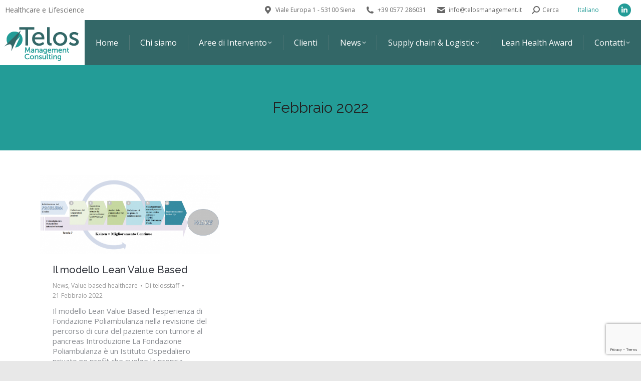

--- FILE ---
content_type: text/html; charset=UTF-8
request_url: https://www.telosmanagement.it/2022/02/
body_size: 13118
content:
<!DOCTYPE html>
<!--[if !(IE 6) | !(IE 7) | !(IE 8)  ]><!-->
<html dir="ltr" lang="it-IT" prefix="og: https://ogp.me/ns#" class="no-js">
<!--<![endif]-->
<head>
	<meta charset="UTF-8" />
		<meta name="viewport" content="width=device-width, initial-scale=1, maximum-scale=1, user-scalable=0">
		<meta name="theme-color" content="#239c97"/>	<link rel="profile" href="https://gmpg.org/xfn/11" />
	<title>Febbraio, 2022 - Telos Management Consulting</title>
<link rel="alternate" hreflang="it" href="https://www.telosmanagement.it/2022/02/" />
<link rel="alternate" hreflang="x-default" href="https://www.telosmanagement.it/2022/02/" />

		<!-- All in One SEO 4.5.5 - aioseo.com -->
		<meta name="robots" content="max-image-preview:large" />
		<link rel="canonical" href="https://www.telosmanagement.it/2022/02/" />
		<meta name="generator" content="All in One SEO (AIOSEO) 4.5.5" />
		<script type="application/ld+json" class="aioseo-schema">
			{"@context":"https:\/\/schema.org","@graph":[{"@type":"BreadcrumbList","@id":"https:\/\/www.telosmanagement.it\/2022\/02\/#breadcrumblist","itemListElement":[{"@type":"ListItem","@id":"https:\/\/www.telosmanagement.it\/#listItem","position":1,"name":"Home","item":"https:\/\/www.telosmanagement.it\/","nextItem":"https:\/\/www.telosmanagement.it\/2022\/#listItem"},{"@type":"ListItem","@id":"https:\/\/www.telosmanagement.it\/2022\/#listItem","position":2,"name":"2022","item":"https:\/\/www.telosmanagement.it\/2022\/","nextItem":"https:\/\/www.telosmanagement.it\/2022\/02\/#listItem","previousItem":"https:\/\/www.telosmanagement.it\/#listItem"},{"@type":"ListItem","@id":"https:\/\/www.telosmanagement.it\/2022\/02\/#listItem","position":3,"name":"Febbraio, 2022","previousItem":"https:\/\/www.telosmanagement.it\/2022\/#listItem"}]},{"@type":"CollectionPage","@id":"https:\/\/www.telosmanagement.it\/2022\/02\/#collectionpage","url":"https:\/\/www.telosmanagement.it\/2022\/02\/","name":"Febbraio, 2022 - Telos Management Consulting","inLanguage":"it-IT","isPartOf":{"@id":"https:\/\/www.telosmanagement.it\/#website"},"breadcrumb":{"@id":"https:\/\/www.telosmanagement.it\/2022\/02\/#breadcrumblist"}},{"@type":"Organization","@id":"https:\/\/www.telosmanagement.it\/#organization","name":"Telos Management Consulting","url":"https:\/\/www.telosmanagement.it\/"},{"@type":"WebSite","@id":"https:\/\/www.telosmanagement.it\/#website","url":"https:\/\/www.telosmanagement.it\/","name":"Telos Management Consulting","description":"Societ\u00e0 di consulenza direzionale","inLanguage":"it-IT","publisher":{"@id":"https:\/\/www.telosmanagement.it\/#organization"}}]}
		</script>
		<!-- All in One SEO -->

<link rel='dns-prefetch' href='//maps.googleapis.com' />
<link rel='dns-prefetch' href='//cdn.iubenda.com' />
<link rel='dns-prefetch' href='//fonts.googleapis.com' />
<link rel="alternate" type="application/rss+xml" title="Telos Management Consulting &raquo; Feed" href="https://www.telosmanagement.it/feed/" />
<link rel="alternate" type="application/rss+xml" title="Telos Management Consulting &raquo; Feed dei commenti" href="https://www.telosmanagement.it/comments/feed/" />
<script>
window._wpemojiSettings = {"baseUrl":"https:\/\/s.w.org\/images\/core\/emoji\/14.0.0\/72x72\/","ext":".png","svgUrl":"https:\/\/s.w.org\/images\/core\/emoji\/14.0.0\/svg\/","svgExt":".svg","source":{"concatemoji":"https:\/\/www.telosmanagement.it\/wp-includes\/js\/wp-emoji-release.min.js?ver=6.4.7"}};
/*! This file is auto-generated */
!function(i,n){var o,s,e;function c(e){try{var t={supportTests:e,timestamp:(new Date).valueOf()};sessionStorage.setItem(o,JSON.stringify(t))}catch(e){}}function p(e,t,n){e.clearRect(0,0,e.canvas.width,e.canvas.height),e.fillText(t,0,0);var t=new Uint32Array(e.getImageData(0,0,e.canvas.width,e.canvas.height).data),r=(e.clearRect(0,0,e.canvas.width,e.canvas.height),e.fillText(n,0,0),new Uint32Array(e.getImageData(0,0,e.canvas.width,e.canvas.height).data));return t.every(function(e,t){return e===r[t]})}function u(e,t,n){switch(t){case"flag":return n(e,"\ud83c\udff3\ufe0f\u200d\u26a7\ufe0f","\ud83c\udff3\ufe0f\u200b\u26a7\ufe0f")?!1:!n(e,"\ud83c\uddfa\ud83c\uddf3","\ud83c\uddfa\u200b\ud83c\uddf3")&&!n(e,"\ud83c\udff4\udb40\udc67\udb40\udc62\udb40\udc65\udb40\udc6e\udb40\udc67\udb40\udc7f","\ud83c\udff4\u200b\udb40\udc67\u200b\udb40\udc62\u200b\udb40\udc65\u200b\udb40\udc6e\u200b\udb40\udc67\u200b\udb40\udc7f");case"emoji":return!n(e,"\ud83e\udef1\ud83c\udffb\u200d\ud83e\udef2\ud83c\udfff","\ud83e\udef1\ud83c\udffb\u200b\ud83e\udef2\ud83c\udfff")}return!1}function f(e,t,n){var r="undefined"!=typeof WorkerGlobalScope&&self instanceof WorkerGlobalScope?new OffscreenCanvas(300,150):i.createElement("canvas"),a=r.getContext("2d",{willReadFrequently:!0}),o=(a.textBaseline="top",a.font="600 32px Arial",{});return e.forEach(function(e){o[e]=t(a,e,n)}),o}function t(e){var t=i.createElement("script");t.src=e,t.defer=!0,i.head.appendChild(t)}"undefined"!=typeof Promise&&(o="wpEmojiSettingsSupports",s=["flag","emoji"],n.supports={everything:!0,everythingExceptFlag:!0},e=new Promise(function(e){i.addEventListener("DOMContentLoaded",e,{once:!0})}),new Promise(function(t){var n=function(){try{var e=JSON.parse(sessionStorage.getItem(o));if("object"==typeof e&&"number"==typeof e.timestamp&&(new Date).valueOf()<e.timestamp+604800&&"object"==typeof e.supportTests)return e.supportTests}catch(e){}return null}();if(!n){if("undefined"!=typeof Worker&&"undefined"!=typeof OffscreenCanvas&&"undefined"!=typeof URL&&URL.createObjectURL&&"undefined"!=typeof Blob)try{var e="postMessage("+f.toString()+"("+[JSON.stringify(s),u.toString(),p.toString()].join(",")+"));",r=new Blob([e],{type:"text/javascript"}),a=new Worker(URL.createObjectURL(r),{name:"wpTestEmojiSupports"});return void(a.onmessage=function(e){c(n=e.data),a.terminate(),t(n)})}catch(e){}c(n=f(s,u,p))}t(n)}).then(function(e){for(var t in e)n.supports[t]=e[t],n.supports.everything=n.supports.everything&&n.supports[t],"flag"!==t&&(n.supports.everythingExceptFlag=n.supports.everythingExceptFlag&&n.supports[t]);n.supports.everythingExceptFlag=n.supports.everythingExceptFlag&&!n.supports.flag,n.DOMReady=!1,n.readyCallback=function(){n.DOMReady=!0}}).then(function(){return e}).then(function(){var e;n.supports.everything||(n.readyCallback(),(e=n.source||{}).concatemoji?t(e.concatemoji):e.wpemoji&&e.twemoji&&(t(e.twemoji),t(e.wpemoji)))}))}((window,document),window._wpemojiSettings);
</script>
<style id='wp-emoji-styles-inline-css'>

	img.wp-smiley, img.emoji {
		display: inline !important;
		border: none !important;
		box-shadow: none !important;
		height: 1em !important;
		width: 1em !important;
		margin: 0 0.07em !important;
		vertical-align: -0.1em !important;
		background: none !important;
		padding: 0 !important;
	}
</style>
<link rel='stylesheet' id='wp-block-library-css' href='https://www.telosmanagement.it/wp-includes/css/dist/block-library/style.min.css?ver=6.4.7' media='all' />
<style id='wp-block-library-theme-inline-css'>
.wp-block-audio figcaption{color:#555;font-size:13px;text-align:center}.is-dark-theme .wp-block-audio figcaption{color:hsla(0,0%,100%,.65)}.wp-block-audio{margin:0 0 1em}.wp-block-code{border:1px solid #ccc;border-radius:4px;font-family:Menlo,Consolas,monaco,monospace;padding:.8em 1em}.wp-block-embed figcaption{color:#555;font-size:13px;text-align:center}.is-dark-theme .wp-block-embed figcaption{color:hsla(0,0%,100%,.65)}.wp-block-embed{margin:0 0 1em}.blocks-gallery-caption{color:#555;font-size:13px;text-align:center}.is-dark-theme .blocks-gallery-caption{color:hsla(0,0%,100%,.65)}.wp-block-image figcaption{color:#555;font-size:13px;text-align:center}.is-dark-theme .wp-block-image figcaption{color:hsla(0,0%,100%,.65)}.wp-block-image{margin:0 0 1em}.wp-block-pullquote{border-bottom:4px solid;border-top:4px solid;color:currentColor;margin-bottom:1.75em}.wp-block-pullquote cite,.wp-block-pullquote footer,.wp-block-pullquote__citation{color:currentColor;font-size:.8125em;font-style:normal;text-transform:uppercase}.wp-block-quote{border-left:.25em solid;margin:0 0 1.75em;padding-left:1em}.wp-block-quote cite,.wp-block-quote footer{color:currentColor;font-size:.8125em;font-style:normal;position:relative}.wp-block-quote.has-text-align-right{border-left:none;border-right:.25em solid;padding-left:0;padding-right:1em}.wp-block-quote.has-text-align-center{border:none;padding-left:0}.wp-block-quote.is-large,.wp-block-quote.is-style-large,.wp-block-quote.is-style-plain{border:none}.wp-block-search .wp-block-search__label{font-weight:700}.wp-block-search__button{border:1px solid #ccc;padding:.375em .625em}:where(.wp-block-group.has-background){padding:1.25em 2.375em}.wp-block-separator.has-css-opacity{opacity:.4}.wp-block-separator{border:none;border-bottom:2px solid;margin-left:auto;margin-right:auto}.wp-block-separator.has-alpha-channel-opacity{opacity:1}.wp-block-separator:not(.is-style-wide):not(.is-style-dots){width:100px}.wp-block-separator.has-background:not(.is-style-dots){border-bottom:none;height:1px}.wp-block-separator.has-background:not(.is-style-wide):not(.is-style-dots){height:2px}.wp-block-table{margin:0 0 1em}.wp-block-table td,.wp-block-table th{word-break:normal}.wp-block-table figcaption{color:#555;font-size:13px;text-align:center}.is-dark-theme .wp-block-table figcaption{color:hsla(0,0%,100%,.65)}.wp-block-video figcaption{color:#555;font-size:13px;text-align:center}.is-dark-theme .wp-block-video figcaption{color:hsla(0,0%,100%,.65)}.wp-block-video{margin:0 0 1em}.wp-block-template-part.has-background{margin-bottom:0;margin-top:0;padding:1.25em 2.375em}
</style>
<style id='classic-theme-styles-inline-css'>
/*! This file is auto-generated */
.wp-block-button__link{color:#fff;background-color:#32373c;border-radius:9999px;box-shadow:none;text-decoration:none;padding:calc(.667em + 2px) calc(1.333em + 2px);font-size:1.125em}.wp-block-file__button{background:#32373c;color:#fff;text-decoration:none}
</style>
<style id='global-styles-inline-css'>
body{--wp--preset--color--black: #000000;--wp--preset--color--cyan-bluish-gray: #abb8c3;--wp--preset--color--white: #FFF;--wp--preset--color--pale-pink: #f78da7;--wp--preset--color--vivid-red: #cf2e2e;--wp--preset--color--luminous-vivid-orange: #ff6900;--wp--preset--color--luminous-vivid-amber: #fcb900;--wp--preset--color--light-green-cyan: #7bdcb5;--wp--preset--color--vivid-green-cyan: #00d084;--wp--preset--color--pale-cyan-blue: #8ed1fc;--wp--preset--color--vivid-cyan-blue: #0693e3;--wp--preset--color--vivid-purple: #9b51e0;--wp--preset--color--accent: #239c97;--wp--preset--color--dark-gray: #111;--wp--preset--color--light-gray: #767676;--wp--preset--gradient--vivid-cyan-blue-to-vivid-purple: linear-gradient(135deg,rgba(6,147,227,1) 0%,rgb(155,81,224) 100%);--wp--preset--gradient--light-green-cyan-to-vivid-green-cyan: linear-gradient(135deg,rgb(122,220,180) 0%,rgb(0,208,130) 100%);--wp--preset--gradient--luminous-vivid-amber-to-luminous-vivid-orange: linear-gradient(135deg,rgba(252,185,0,1) 0%,rgba(255,105,0,1) 100%);--wp--preset--gradient--luminous-vivid-orange-to-vivid-red: linear-gradient(135deg,rgba(255,105,0,1) 0%,rgb(207,46,46) 100%);--wp--preset--gradient--very-light-gray-to-cyan-bluish-gray: linear-gradient(135deg,rgb(238,238,238) 0%,rgb(169,184,195) 100%);--wp--preset--gradient--cool-to-warm-spectrum: linear-gradient(135deg,rgb(74,234,220) 0%,rgb(151,120,209) 20%,rgb(207,42,186) 40%,rgb(238,44,130) 60%,rgb(251,105,98) 80%,rgb(254,248,76) 100%);--wp--preset--gradient--blush-light-purple: linear-gradient(135deg,rgb(255,206,236) 0%,rgb(152,150,240) 100%);--wp--preset--gradient--blush-bordeaux: linear-gradient(135deg,rgb(254,205,165) 0%,rgb(254,45,45) 50%,rgb(107,0,62) 100%);--wp--preset--gradient--luminous-dusk: linear-gradient(135deg,rgb(255,203,112) 0%,rgb(199,81,192) 50%,rgb(65,88,208) 100%);--wp--preset--gradient--pale-ocean: linear-gradient(135deg,rgb(255,245,203) 0%,rgb(182,227,212) 50%,rgb(51,167,181) 100%);--wp--preset--gradient--electric-grass: linear-gradient(135deg,rgb(202,248,128) 0%,rgb(113,206,126) 100%);--wp--preset--gradient--midnight: linear-gradient(135deg,rgb(2,3,129) 0%,rgb(40,116,252) 100%);--wp--preset--font-size--small: 13px;--wp--preset--font-size--medium: 20px;--wp--preset--font-size--large: 36px;--wp--preset--font-size--x-large: 42px;--wp--preset--spacing--20: 0.44rem;--wp--preset--spacing--30: 0.67rem;--wp--preset--spacing--40: 1rem;--wp--preset--spacing--50: 1.5rem;--wp--preset--spacing--60: 2.25rem;--wp--preset--spacing--70: 3.38rem;--wp--preset--spacing--80: 5.06rem;--wp--preset--shadow--natural: 6px 6px 9px rgba(0, 0, 0, 0.2);--wp--preset--shadow--deep: 12px 12px 50px rgba(0, 0, 0, 0.4);--wp--preset--shadow--sharp: 6px 6px 0px rgba(0, 0, 0, 0.2);--wp--preset--shadow--outlined: 6px 6px 0px -3px rgba(255, 255, 255, 1), 6px 6px rgba(0, 0, 0, 1);--wp--preset--shadow--crisp: 6px 6px 0px rgba(0, 0, 0, 1);}:where(.is-layout-flex){gap: 0.5em;}:where(.is-layout-grid){gap: 0.5em;}body .is-layout-flow > .alignleft{float: left;margin-inline-start: 0;margin-inline-end: 2em;}body .is-layout-flow > .alignright{float: right;margin-inline-start: 2em;margin-inline-end: 0;}body .is-layout-flow > .aligncenter{margin-left: auto !important;margin-right: auto !important;}body .is-layout-constrained > .alignleft{float: left;margin-inline-start: 0;margin-inline-end: 2em;}body .is-layout-constrained > .alignright{float: right;margin-inline-start: 2em;margin-inline-end: 0;}body .is-layout-constrained > .aligncenter{margin-left: auto !important;margin-right: auto !important;}body .is-layout-constrained > :where(:not(.alignleft):not(.alignright):not(.alignfull)){max-width: var(--wp--style--global--content-size);margin-left: auto !important;margin-right: auto !important;}body .is-layout-constrained > .alignwide{max-width: var(--wp--style--global--wide-size);}body .is-layout-flex{display: flex;}body .is-layout-flex{flex-wrap: wrap;align-items: center;}body .is-layout-flex > *{margin: 0;}body .is-layout-grid{display: grid;}body .is-layout-grid > *{margin: 0;}:where(.wp-block-columns.is-layout-flex){gap: 2em;}:where(.wp-block-columns.is-layout-grid){gap: 2em;}:where(.wp-block-post-template.is-layout-flex){gap: 1.25em;}:where(.wp-block-post-template.is-layout-grid){gap: 1.25em;}.has-black-color{color: var(--wp--preset--color--black) !important;}.has-cyan-bluish-gray-color{color: var(--wp--preset--color--cyan-bluish-gray) !important;}.has-white-color{color: var(--wp--preset--color--white) !important;}.has-pale-pink-color{color: var(--wp--preset--color--pale-pink) !important;}.has-vivid-red-color{color: var(--wp--preset--color--vivid-red) !important;}.has-luminous-vivid-orange-color{color: var(--wp--preset--color--luminous-vivid-orange) !important;}.has-luminous-vivid-amber-color{color: var(--wp--preset--color--luminous-vivid-amber) !important;}.has-light-green-cyan-color{color: var(--wp--preset--color--light-green-cyan) !important;}.has-vivid-green-cyan-color{color: var(--wp--preset--color--vivid-green-cyan) !important;}.has-pale-cyan-blue-color{color: var(--wp--preset--color--pale-cyan-blue) !important;}.has-vivid-cyan-blue-color{color: var(--wp--preset--color--vivid-cyan-blue) !important;}.has-vivid-purple-color{color: var(--wp--preset--color--vivid-purple) !important;}.has-black-background-color{background-color: var(--wp--preset--color--black) !important;}.has-cyan-bluish-gray-background-color{background-color: var(--wp--preset--color--cyan-bluish-gray) !important;}.has-white-background-color{background-color: var(--wp--preset--color--white) !important;}.has-pale-pink-background-color{background-color: var(--wp--preset--color--pale-pink) !important;}.has-vivid-red-background-color{background-color: var(--wp--preset--color--vivid-red) !important;}.has-luminous-vivid-orange-background-color{background-color: var(--wp--preset--color--luminous-vivid-orange) !important;}.has-luminous-vivid-amber-background-color{background-color: var(--wp--preset--color--luminous-vivid-amber) !important;}.has-light-green-cyan-background-color{background-color: var(--wp--preset--color--light-green-cyan) !important;}.has-vivid-green-cyan-background-color{background-color: var(--wp--preset--color--vivid-green-cyan) !important;}.has-pale-cyan-blue-background-color{background-color: var(--wp--preset--color--pale-cyan-blue) !important;}.has-vivid-cyan-blue-background-color{background-color: var(--wp--preset--color--vivid-cyan-blue) !important;}.has-vivid-purple-background-color{background-color: var(--wp--preset--color--vivid-purple) !important;}.has-black-border-color{border-color: var(--wp--preset--color--black) !important;}.has-cyan-bluish-gray-border-color{border-color: var(--wp--preset--color--cyan-bluish-gray) !important;}.has-white-border-color{border-color: var(--wp--preset--color--white) !important;}.has-pale-pink-border-color{border-color: var(--wp--preset--color--pale-pink) !important;}.has-vivid-red-border-color{border-color: var(--wp--preset--color--vivid-red) !important;}.has-luminous-vivid-orange-border-color{border-color: var(--wp--preset--color--luminous-vivid-orange) !important;}.has-luminous-vivid-amber-border-color{border-color: var(--wp--preset--color--luminous-vivid-amber) !important;}.has-light-green-cyan-border-color{border-color: var(--wp--preset--color--light-green-cyan) !important;}.has-vivid-green-cyan-border-color{border-color: var(--wp--preset--color--vivid-green-cyan) !important;}.has-pale-cyan-blue-border-color{border-color: var(--wp--preset--color--pale-cyan-blue) !important;}.has-vivid-cyan-blue-border-color{border-color: var(--wp--preset--color--vivid-cyan-blue) !important;}.has-vivid-purple-border-color{border-color: var(--wp--preset--color--vivid-purple) !important;}.has-vivid-cyan-blue-to-vivid-purple-gradient-background{background: var(--wp--preset--gradient--vivid-cyan-blue-to-vivid-purple) !important;}.has-light-green-cyan-to-vivid-green-cyan-gradient-background{background: var(--wp--preset--gradient--light-green-cyan-to-vivid-green-cyan) !important;}.has-luminous-vivid-amber-to-luminous-vivid-orange-gradient-background{background: var(--wp--preset--gradient--luminous-vivid-amber-to-luminous-vivid-orange) !important;}.has-luminous-vivid-orange-to-vivid-red-gradient-background{background: var(--wp--preset--gradient--luminous-vivid-orange-to-vivid-red) !important;}.has-very-light-gray-to-cyan-bluish-gray-gradient-background{background: var(--wp--preset--gradient--very-light-gray-to-cyan-bluish-gray) !important;}.has-cool-to-warm-spectrum-gradient-background{background: var(--wp--preset--gradient--cool-to-warm-spectrum) !important;}.has-blush-light-purple-gradient-background{background: var(--wp--preset--gradient--blush-light-purple) !important;}.has-blush-bordeaux-gradient-background{background: var(--wp--preset--gradient--blush-bordeaux) !important;}.has-luminous-dusk-gradient-background{background: var(--wp--preset--gradient--luminous-dusk) !important;}.has-pale-ocean-gradient-background{background: var(--wp--preset--gradient--pale-ocean) !important;}.has-electric-grass-gradient-background{background: var(--wp--preset--gradient--electric-grass) !important;}.has-midnight-gradient-background{background: var(--wp--preset--gradient--midnight) !important;}.has-small-font-size{font-size: var(--wp--preset--font-size--small) !important;}.has-medium-font-size{font-size: var(--wp--preset--font-size--medium) !important;}.has-large-font-size{font-size: var(--wp--preset--font-size--large) !important;}.has-x-large-font-size{font-size: var(--wp--preset--font-size--x-large) !important;}
.wp-block-navigation a:where(:not(.wp-element-button)){color: inherit;}
:where(.wp-block-post-template.is-layout-flex){gap: 1.25em;}:where(.wp-block-post-template.is-layout-grid){gap: 1.25em;}
:where(.wp-block-columns.is-layout-flex){gap: 2em;}:where(.wp-block-columns.is-layout-grid){gap: 2em;}
.wp-block-pullquote{font-size: 1.5em;line-height: 1.6;}
</style>
<link rel='stylesheet' id='wpml-blocks-css' href='https://www.telosmanagement.it/wp-content/plugins/sitepress-multilingual-cms/dist/css/blocks/styles.css?ver=4.6.9' media='all' />
<link rel='stylesheet' id='contact-form-7-css' href='https://www.telosmanagement.it/wp-content/plugins/contact-form-7/includes/css/styles.css?ver=5.8.7' media='all' />
<link rel='stylesheet' id='tp_twitter_plugin_css-css' href='https://www.telosmanagement.it/wp-content/plugins/recent-tweets-widget/tp_twitter_plugin.css?ver=1.0' media='screen' />
<link rel='stylesheet' id='wpml-legacy-horizontal-list-0-css' href='https://www.telosmanagement.it/wp-content/plugins/sitepress-multilingual-cms/templates/language-switchers/legacy-list-horizontal/style.min.css?ver=1' media='all' />
<style id='wpml-legacy-horizontal-list-0-inline-css'>
.wpml-ls-statics-footer a, .wpml-ls-statics-footer .wpml-ls-sub-menu a, .wpml-ls-statics-footer .wpml-ls-sub-menu a:link, .wpml-ls-statics-footer li:not(.wpml-ls-current-language) .wpml-ls-link, .wpml-ls-statics-footer li:not(.wpml-ls-current-language) .wpml-ls-link:link {color:#444444;background-color:#ffffff;}.wpml-ls-statics-footer a, .wpml-ls-statics-footer .wpml-ls-sub-menu a:hover,.wpml-ls-statics-footer .wpml-ls-sub-menu a:focus, .wpml-ls-statics-footer .wpml-ls-sub-menu a:link:hover, .wpml-ls-statics-footer .wpml-ls-sub-menu a:link:focus {color:#000000;background-color:#eeeeee;}.wpml-ls-statics-footer .wpml-ls-current-language > a {color:#444444;background-color:#ffffff;}.wpml-ls-statics-footer .wpml-ls-current-language:hover>a, .wpml-ls-statics-footer .wpml-ls-current-language>a:focus {color:#000000;background-color:#eeeeee;}
</style>
<link rel='stylesheet' id='cms-navigation-style-base-css' href='https://www.telosmanagement.it/wp-content/plugins/wpml-cms-nav/res/css/cms-navigation-base.css?ver=1.5.5' media='screen' />
<link rel='stylesheet' id='cms-navigation-style-css' href='https://www.telosmanagement.it/wp-content/plugins/wpml-cms-nav/res/css/cms-navigation.css?ver=1.5.5' media='screen' />
<link rel='stylesheet' id='the7-font-css' href='https://www.telosmanagement.it/wp-content/themes/dt-the7/fonts/icomoon-the7-font/icomoon-the7-font.min.css?ver=11.11.0' media='all' />
<link rel='stylesheet' id='the7-awesome-fonts-css' href='https://www.telosmanagement.it/wp-content/themes/dt-the7/fonts/FontAwesome/css/all.min.css?ver=11.11.0' media='all' />
<link rel='stylesheet' id='the7-awesome-fonts-back-css' href='https://www.telosmanagement.it/wp-content/themes/dt-the7/fonts/FontAwesome/back-compat.min.css?ver=11.11.0' media='all' />
<link rel='stylesheet' id='the7-Defaults-css' href='https://www.telosmanagement.it/wp-content/uploads/smile_fonts/Defaults/Defaults.css?ver=6.4.7' media='all' />
<link rel='stylesheet' id='the7-fontello-css' href='https://www.telosmanagement.it/wp-content/themes/dt-the7/fonts/fontello/css/fontello.min.css?ver=11.11.0' media='all' />
<link rel='stylesheet' id='js_composer_front-css' href='https://www.telosmanagement.it/wp-content/plugins/js_composer/assets/css/js_composer.min.css?ver=7.4' media='all' />
<link rel='stylesheet' id='dt-web-fonts-css' href='https://fonts.googleapis.com/css?family=Open+Sans:400,600,700%7CRaleway:300,400,500,600,700&#038;display=swap' media='all' />
<link rel='stylesheet' id='dt-main-css' href='https://www.telosmanagement.it/wp-content/themes/dt-the7/css/main.min.css?ver=11.11.0' media='all' />
<style id='dt-main-inline-css'>
body #load {
  display: block;
  height: 100%;
  overflow: hidden;
  position: fixed;
  width: 100%;
  z-index: 9901;
  opacity: 1;
  visibility: visible;
  transition: all .35s ease-out;
}
.load-wrap {
  width: 100%;
  height: 100%;
  background-position: center center;
  background-repeat: no-repeat;
  text-align: center;
  display: -ms-flexbox;
  display: -ms-flex;
  display: flex;
  -ms-align-items: center;
  -ms-flex-align: center;
  align-items: center;
  -ms-flex-flow: column wrap;
  flex-flow: column wrap;
  -ms-flex-pack: center;
  -ms-justify-content: center;
  justify-content: center;
}
.load-wrap > svg {
  position: absolute;
  top: 50%;
  left: 50%;
  transform: translate(-50%,-50%);
}
#load {
  background: var(--the7-elementor-beautiful-loading-bg,#239c97);
  --the7-beautiful-spinner-color2: var(--the7-beautiful-spinner-color,#ffffff);
}

</style>
<link rel='stylesheet' id='the7-custom-scrollbar-css' href='https://www.telosmanagement.it/wp-content/themes/dt-the7/lib/custom-scrollbar/custom-scrollbar.min.css?ver=11.11.0' media='all' />
<link rel='stylesheet' id='the7-wpbakery-css' href='https://www.telosmanagement.it/wp-content/themes/dt-the7/css/wpbakery.min.css?ver=11.11.0' media='all' />
<link rel='stylesheet' id='the7-core-css' href='https://www.telosmanagement.it/wp-content/plugins/dt-the7-core/assets/css/post-type.min.css?ver=2.7.8' media='all' />
<link rel='stylesheet' id='the7-css-vars-css' href='https://www.telosmanagement.it/wp-content/uploads/the7-css/css-vars.css?ver=ff7c00ac5513' media='all' />
<link rel='stylesheet' id='dt-custom-css' href='https://www.telosmanagement.it/wp-content/uploads/the7-css/custom.css?ver=ff7c00ac5513' media='all' />
<link rel='stylesheet' id='dt-media-css' href='https://www.telosmanagement.it/wp-content/uploads/the7-css/media.css?ver=ff7c00ac5513' media='all' />
<link rel='stylesheet' id='the7-mega-menu-css' href='https://www.telosmanagement.it/wp-content/uploads/the7-css/mega-menu.css?ver=ff7c00ac5513' media='all' />
<link rel='stylesheet' id='the7-elements-albums-portfolio-css' href='https://www.telosmanagement.it/wp-content/uploads/the7-css/the7-elements-albums-portfolio.css?ver=ff7c00ac5513' media='all' />
<link rel='stylesheet' id='the7-elements-css' href='https://www.telosmanagement.it/wp-content/uploads/the7-css/post-type-dynamic.css?ver=ff7c00ac5513' media='all' />
<link rel='stylesheet' id='style-css' href='https://www.telosmanagement.it/wp-content/themes/dt-the7/style.css?ver=11.11.0' media='all' />
<link rel='stylesheet' id='ultimate-vc-addons-style-min-css' href='https://www.telosmanagement.it/wp-content/plugins/Ultimate_VC_Addons/assets/min-css/ultimate.min.css?ver=3.19.19' media='all' />
<link rel='stylesheet' id='ultimate-vc-addons-icons-css' href='https://www.telosmanagement.it/wp-content/plugins/Ultimate_VC_Addons/assets/css/icons.css?ver=3.19.19' media='all' />
<link rel='stylesheet' id='ultimate-vc-addons-vidcons-css' href='https://www.telosmanagement.it/wp-content/plugins/Ultimate_VC_Addons/assets/fonts/vidcons.css?ver=3.19.19' media='all' />
<script src="https://www.telosmanagement.it/wp-includes/js/jquery/jquery.min.js?ver=3.7.1" id="jquery-core-js"></script>
<script src="https://www.telosmanagement.it/wp-includes/js/jquery/jquery-migrate.min.js?ver=3.4.1" id="jquery-migrate-js"></script>
<script id="wpml-cookie-js-extra">
var wpml_cookies = {"wp-wpml_current_language":{"value":"it","expires":1,"path":"\/"}};
var wpml_cookies = {"wp-wpml_current_language":{"value":"it","expires":1,"path":"\/"}};
</script>
<script src="https://www.telosmanagement.it/wp-content/plugins/sitepress-multilingual-cms/res/js/cookies/language-cookie.js?ver=4.6.9" id="wpml-cookie-js" defer data-wp-strategy="defer"></script>
<script id="dt-above-fold-js-extra">
var dtLocal = {"themeUrl":"https:\/\/www.telosmanagement.it\/wp-content\/themes\/dt-the7","passText":"Per visualizzare questo post protetto, inserisci la password qui sotto:","moreButtonText":{"loading":"Caricamento...","loadMore":"Carica ancora"},"postID":"25633","ajaxurl":"https:\/\/www.telosmanagement.it\/wp-admin\/admin-ajax.php","REST":{"baseUrl":"https:\/\/www.telosmanagement.it\/wp-json\/the7\/v1","endpoints":{"sendMail":"\/send-mail"}},"contactMessages":{"required":"One or more fields have an error. Please check and try again.","terms":"Accetta la privacy policy.","fillTheCaptchaError":"Riempi il captcha."},"captchaSiteKey":"","ajaxNonce":"4d0bf38c8b","pageData":{"type":"archive","template":"archive","layout":"masonry"},"themeSettings":{"smoothScroll":"on","lazyLoading":false,"desktopHeader":{"height":90},"ToggleCaptionEnabled":"disabled","ToggleCaption":"Navigation","floatingHeader":{"showAfter":150,"showMenu":true,"height":90,"logo":{"showLogo":true,"html":"<img class=\" preload-me\" src=\"https:\/\/www.telosmanagement.it\/wp-content\/uploads\/2018\/02\/logo_web_01.png\" srcset=\"https:\/\/www.telosmanagement.it\/wp-content\/uploads\/2018\/02\/logo_web_01.png 169w, https:\/\/www.telosmanagement.it\/wp-content\/uploads\/2018\/02\/logo_web_01_retina.png 338w\" width=\"169\" height=\"90\"   sizes=\"169px\" alt=\"Telos Management Consulting\" \/>","url":"https:\/\/www.telosmanagement.it\/"}},"topLine":{"floatingTopLine":{"logo":{"showLogo":false,"html":""}}},"mobileHeader":{"firstSwitchPoint":1024,"secondSwitchPoint":760,"firstSwitchPointHeight":150,"secondSwitchPointHeight":100,"mobileToggleCaptionEnabled":"disabled","mobileToggleCaption":"Menu"},"stickyMobileHeaderFirstSwitch":{"logo":{"html":"<img class=\" preload-me\" src=\"https:\/\/www.telosmanagement.it\/wp-content\/uploads\/2018\/02\/logo_web_01.png\" srcset=\"https:\/\/www.telosmanagement.it\/wp-content\/uploads\/2018\/02\/logo_web_01.png 169w, https:\/\/www.telosmanagement.it\/wp-content\/uploads\/2018\/02\/logo_web_01_retina.png 338w\" width=\"169\" height=\"90\"   sizes=\"169px\" alt=\"Telos Management Consulting\" \/>"}},"stickyMobileHeaderSecondSwitch":{"logo":{"html":"<img class=\" preload-me\" src=\"https:\/\/www.telosmanagement.it\/wp-content\/uploads\/2018\/02\/logo_web_01.png\" srcset=\"https:\/\/www.telosmanagement.it\/wp-content\/uploads\/2018\/02\/logo_web_01.png 169w, https:\/\/www.telosmanagement.it\/wp-content\/uploads\/2018\/02\/logo_web_01_retina.png 338w\" width=\"169\" height=\"90\"   sizes=\"169px\" alt=\"Telos Management Consulting\" \/>"}},"sidebar":{"switchPoint":970},"boxedWidth":"1320px"},"VCMobileScreenWidth":"768"};
var dtShare = {"shareButtonText":{"facebook":"Condividi su Facebook","twitter":"Tweet","pinterest":"Pin it","linkedin":"Condividi su Linkedin","whatsapp":"Condividi su Whatsapp"},"overlayOpacity":"85"};
</script>
<script src="https://www.telosmanagement.it/wp-content/themes/dt-the7/js/above-the-fold.min.js?ver=11.11.0" id="dt-above-fold-js"></script>
<script src="https://www.telosmanagement.it/wp-content/plugins/Ultimate_VC_Addons/assets/min-js/modernizr-custom.min.js?ver=3.19.19" id="ultimate-vc-addons-modernizr-js"></script>
<script src="https://www.telosmanagement.it/wp-content/plugins/Ultimate_VC_Addons/assets/min-js/jquery-ui.min.js?ver=3.19.19" id="jquery_ui-js"></script>
<script src="https://maps.googleapis.com/maps/api/js" id="ultimate-vc-addons-googleapis-js"></script>
<script src="https://www.telosmanagement.it/wp-includes/js/jquery/ui/core.min.js?ver=1.13.2" id="jquery-ui-core-js"></script>
<script src="https://www.telosmanagement.it/wp-includes/js/jquery/ui/mouse.min.js?ver=1.13.2" id="jquery-ui-mouse-js"></script>
<script src="https://www.telosmanagement.it/wp-includes/js/jquery/ui/slider.min.js?ver=1.13.2" id="jquery-ui-slider-js"></script>
<script src="https://www.telosmanagement.it/wp-content/plugins/Ultimate_VC_Addons/assets/min-js/jquery-ui-labeledslider.min.js?ver=3.19.19" id="ultimate-vc-addons_range_tick-js"></script>
<script src="https://www.telosmanagement.it/wp-content/plugins/Ultimate_VC_Addons/assets/min-js/ultimate.min.js?ver=3.19.19" id="ultimate-vc-addons-script-js"></script>
<script src="https://www.telosmanagement.it/wp-content/plugins/Ultimate_VC_Addons/assets/min-js/modal-all.min.js?ver=3.19.19" id="ultimate-vc-addons-modal-all-js"></script>
<script src="https://www.telosmanagement.it/wp-content/plugins/Ultimate_VC_Addons/assets/min-js/jparallax.min.js?ver=3.19.19" id="ultimate-vc-addons-jquery.shake-js"></script>
<script src="https://www.telosmanagement.it/wp-content/plugins/Ultimate_VC_Addons/assets/min-js/vhparallax.min.js?ver=3.19.19" id="ultimate-vc-addons-jquery.vhparallax-js"></script>
<script src="https://www.telosmanagement.it/wp-content/plugins/Ultimate_VC_Addons/assets/min-js/ultimate_bg.min.js?ver=3.19.19" id="ultimate-vc-addons-row-bg-js"></script>
<script src="https://www.telosmanagement.it/wp-content/plugins/Ultimate_VC_Addons/assets/min-js/mb-YTPlayer.min.js?ver=3.19.19" id="ultimate-vc-addons-jquery.ytplayer-js"></script>
<script></script><link rel="https://api.w.org/" href="https://www.telosmanagement.it/wp-json/" /><link rel="EditURI" type="application/rsd+xml" title="RSD" href="https://www.telosmanagement.it/xmlrpc.php?rsd" />
<meta name="generator" content="WordPress 6.4.7" />
<meta name="generator" content="WPML ver:4.6.9 stt:1,27;" />
<meta name="generator" content="Powered by WPBakery Page Builder - drag and drop page builder for WordPress."/>
<script type="text/javascript" id="the7-loader-script">
document.addEventListener("DOMContentLoaded", function(event) {
	var load = document.getElementById("load");
	if(!load.classList.contains('loader-removed')){
		var removeLoading = setTimeout(function() {
			load.className += " loader-removed";
		}, 300);
	}
});
</script>
		<link rel="icon" href="https://www.telosmanagement.it/wp-content/uploads/2018/02/favicon.png" type="image/png" sizes="16x16"/><link rel="icon" href="https://www.telosmanagement.it/wp-content/uploads/2018/02/favicon_retina.png" type="image/png" sizes="32x32"/><noscript><style> .wpb_animate_when_almost_visible { opacity: 1; }</style></noscript><script>
  (function(i,s,o,g,r,a,m){i['GoogleAnalyticsObject']=r;i[r]=i[r]||function(){
  (i[r].q=i[r].q||[]).push(arguments)},i[r].l=1*new Date();a=s.createElement(o),
  m=s.getElementsByTagName(o)[0];a.async=1;a.src=g;m.parentNode.insertBefore(a,m)
  })(window,document,'script','//www.google-analytics.com/analytics.js','ga');

  ga('create', 'UA-52608960-1', 'auto');
  ga('send', 'pageview');

</script><style id='the7-custom-inline-css' type='text/css'>
/* thumb sidebar widget clienti */

.sidebar-content .widget_presscore-portfolio .instagram-photos a.post-rollover {
max-width:90px !important;
}

/* slideshow */

#main-slideshow .rsTitle,
#main-slideshow .rsDesc  {
	font-size:24px;
	line-height:30px;
-webkit-text-shadow: 1px 1px 4px rgba(0, 0, 0, 0.7), 0px 0px 15px rgba(0, 0, 0, 0.9);
-moz-text-shadow: 1px 1px 4px rgba(0, 0, 0, 0.7), 0px 0px 15px rgba(0, 0, 0, 0.9);
-ms-text-shadow: 1px 1px 4px rgba(0, 0, 0, 0.7), 0px 0px 15px rgba(0, 0, 0, 0.9);
-o-text-shadow: 1px 1px 4px rgba(0, 0, 0, 0.7), 0px 0px 15px rgba(0, 0, 0, 0.9);
text-shadow: 1px 1px 4px rgba(0, 0, 0, 0.7), 0px 0px 15px rgba(0, 0, 0, 0.9);
}

/* calendario articoli */

#wp-calendar td a {font-weight:bold;}

</style>
</head>
<body id="the7-body" class="archive date wp-embed-responsive the7-core-ver-2.7.8 layout-masonry description-under-image dt-responsive-on right-mobile-menu-close-icon ouside-menu-close-icon mobile-hamburger-close-bg-enable mobile-hamburger-close-bg-hover-enable  fade-medium-mobile-menu-close-icon fade-small-menu-close-icon srcset-enabled btn-flat custom-btn-color custom-btn-hover-color phantom-slide phantom-disable-decoration phantom-main-logo-on floating-mobile-menu-icon top-header first-switch-logo-left first-switch-menu-right second-switch-logo-left second-switch-menu-right layzr-loading-on popup-message-style the7-ver-11.11.0 dt-fa-compatibility wpb-js-composer js-comp-ver-7.4 vc_responsive">
<!-- The7 11.11.0 -->
<div id="load" class="spinner-loader">
	<div class="load-wrap"><style type="text/css">
    [class*="the7-spinner-animate-"]{
        animation: spinner-animation 1s cubic-bezier(1,1,1,1) infinite;
        x:46.5px;
        y:40px;
        width:7px;
        height:20px;
        fill:var(--the7-beautiful-spinner-color2);
        opacity: 0.2;
    }
    .the7-spinner-animate-2{
        animation-delay: 0.083s;
    }
    .the7-spinner-animate-3{
        animation-delay: 0.166s;
    }
    .the7-spinner-animate-4{
         animation-delay: 0.25s;
    }
    .the7-spinner-animate-5{
         animation-delay: 0.33s;
    }
    .the7-spinner-animate-6{
         animation-delay: 0.416s;
    }
    .the7-spinner-animate-7{
         animation-delay: 0.5s;
    }
    .the7-spinner-animate-8{
         animation-delay: 0.58s;
    }
    .the7-spinner-animate-9{
         animation-delay: 0.666s;
    }
    .the7-spinner-animate-10{
         animation-delay: 0.75s;
    }
    .the7-spinner-animate-11{
        animation-delay: 0.83s;
    }
    .the7-spinner-animate-12{
        animation-delay: 0.916s;
    }
    @keyframes spinner-animation{
        from {
            opacity: 1;
        }
        to{
            opacity: 0;
        }
    }
</style>
<svg width="75px" height="75px" xmlns="http://www.w3.org/2000/svg" viewBox="0 0 100 100" preserveAspectRatio="xMidYMid">
	<rect class="the7-spinner-animate-1" rx="5" ry="5" transform="rotate(0 50 50) translate(0 -30)"></rect>
	<rect class="the7-spinner-animate-2" rx="5" ry="5" transform="rotate(30 50 50) translate(0 -30)"></rect>
	<rect class="the7-spinner-animate-3" rx="5" ry="5" transform="rotate(60 50 50) translate(0 -30)"></rect>
	<rect class="the7-spinner-animate-4" rx="5" ry="5" transform="rotate(90 50 50) translate(0 -30)"></rect>
	<rect class="the7-spinner-animate-5" rx="5" ry="5" transform="rotate(120 50 50) translate(0 -30)"></rect>
	<rect class="the7-spinner-animate-6" rx="5" ry="5" transform="rotate(150 50 50) translate(0 -30)"></rect>
	<rect class="the7-spinner-animate-7" rx="5" ry="5" transform="rotate(180 50 50) translate(0 -30)"></rect>
	<rect class="the7-spinner-animate-8" rx="5" ry="5" transform="rotate(210 50 50) translate(0 -30)"></rect>
	<rect class="the7-spinner-animate-9" rx="5" ry="5" transform="rotate(240 50 50) translate(0 -30)"></rect>
	<rect class="the7-spinner-animate-10" rx="5" ry="5" transform="rotate(270 50 50) translate(0 -30)"></rect>
	<rect class="the7-spinner-animate-11" rx="5" ry="5" transform="rotate(300 50 50) translate(0 -30)"></rect>
	<rect class="the7-spinner-animate-12" rx="5" ry="5" transform="rotate(330 50 50) translate(0 -30)"></rect>
</svg></div>
</div>
<div id="page" >
	<a class="skip-link screen-reader-text" href="#content">Vai ai contenuti</a>

<div class="masthead inline-header justify widgets full-width dividers shadow-mobile-header-decoration small-mobile-menu-icon mobile-menu-icon-bg-on mobile-menu-icon-hover-bg-on dt-parent-menu-clickable show-sub-menu-on-hover"  role="banner">

	<div class="top-bar">
	<div class="top-bar-bg" ></div>
	<div class="left-widgets mini-widgets"><div class="text-area show-on-desktop hide-on-first-switch hide-on-second-switch"><p style="padding-left:10px;font-size:14px !important;">Healthcare e Lifescience</p>
</div></div><div class="right-widgets mini-widgets"><a href="https://www.google.it/maps/place/Telos+Management+Consulting/@43.3121347,11.3565529,17z/data=!3m1!4b1!4m5!3m4!1s0x132bd365a5385813:0x2cff4261eb2742ff!8m2!3d43.3121308!4d11.3587416?hl=it" class="mini-contacts address show-on-desktop in-menu-first-switch in-menu-second-switch"><i class="fa-fw the7-mw-icon-address-bold"></i>Viale Europa 1 - 53100 Siena</a><a href="tel:+390577286031" class="mini-contacts phone show-on-desktop in-menu-first-switch in-menu-second-switch"><i class="fa-fw the7-mw-icon-phone-bold"></i>+39 0577 286031</a><a href="mailto:info@telosmanagement.it" class="mini-contacts email show-on-desktop near-logo-first-switch in-menu-second-switch"><i class="fa-fw the7-mw-icon-mail-bold"></i>info@telosmanagement.it</a><div class="mini-search show-on-desktop near-logo-first-switch in-menu-second-switch popup-search custom-icon"><form class="searchform mini-widget-searchform" role="search" method="get" action="https://www.telosmanagement.it/">

	<div class="screen-reader-text">Cerca:</div>

	
		<a href="" class="submit"><i class=" mw-icon the7-mw-icon-search-bold"></i><span>Cerca</span></a>
		<div class="popup-search-wrap">
			<input type="text" class="field searchform-s" name="s" value="" placeholder="Type and hit enter …" title="Search form"/>
			<a href="" class="search-icon"><i class="the7-mw-icon-search-bold"></i></a>
		</div>

	<input type="hidden" name="lang" value="it"/>		<input type="submit" class="assistive-text searchsubmit" value="Vai!"/>
</form>
</div><div class="mini-wpml show-on-desktop in-menu-first-switch in-menu-second-switch">
<div class="wpml-ls-statics-shortcode_actions wpml-ls wpml-ls-legacy-list-horizontal">
	<ul><li class="wpml-ls-slot-shortcode_actions wpml-ls-item wpml-ls-item-it wpml-ls-current-language wpml-ls-first-item wpml-ls-last-item wpml-ls-item-legacy-list-horizontal">
				<a href="https://www.telosmanagement.it/2022/02/" class="wpml-ls-link">
                    <span class="wpml-ls-native">Italiano</span></a>
			</li></ul>
</div>
</div><div class="soc-ico show-on-desktop in-menu-first-switch in-menu-second-switch accent-bg disabled-border border-off hover-custom-bg hover-disabled-border  hover-border-off"><a title="Linkedin page opens in new window" href="https://www.linkedin.com/company/telos-management-consulting/" target="_blank" class="linkedin"><span class="soc-font-icon"></span><span class="screen-reader-text">Linkedin page opens in new window</span></a></div><div class="text-area show-on-desktop hide-on-first-switch hide-on-second-switch"><p><span></span></p>
</div></div></div>

	<header class="header-bar">

		<div class="branding">
	<div id="site-title" class="assistive-text">Telos Management Consulting</div>
	<div id="site-description" class="assistive-text">Societ&agrave; di consulenza direzionale</div>
	<a class="same-logo" href="https://www.telosmanagement.it/"><img class=" preload-me" src="https://www.telosmanagement.it/wp-content/uploads/2018/02/logo_web_01.png" srcset="https://www.telosmanagement.it/wp-content/uploads/2018/02/logo_web_01.png 169w, https://www.telosmanagement.it/wp-content/uploads/2018/02/logo_web_01_retina.png 338w" width="169" height="90"   sizes="169px" alt="Telos Management Consulting" /></a></div>

		<ul id="primary-menu" class="main-nav level-arrows-on"><li class="menu-item menu-item-type-post_type menu-item-object-page menu-item-home menu-item-22412 first depth-0"><a href='https://www.telosmanagement.it/' data-level='1'><span class="menu-item-text"><span class="menu-text">Home</span></span></a></li> <li class="menu-item menu-item-type-post_type menu-item-object-page menu-item-22417 depth-0"><a href='https://www.telosmanagement.it/chi-siamo/' data-level='1'><span class="menu-item-text"><span class="menu-text">Chi siamo</span></span></a></li> <li class="menu-item menu-item-type-post_type menu-item-object-page menu-item-has-children menu-item-22420 has-children depth-0"><a href='https://www.telosmanagement.it/aree-di-intervento/' data-level='1'><span class="menu-item-text"><span class="menu-text">Aree di Intervento</span></span></a><ul class="sub-nav level-arrows-on"><li class="menu-item menu-item-type-post_type menu-item-object-dt_portfolio menu-item-25153 first depth-1"><a href='https://www.telosmanagement.it/risorse/lean-healthcare-management/' data-level='2'><span class="menu-item-text"><span class="menu-text">Lean Healthcare Management</span></span></a></li> <li class="menu-item menu-item-type-post_type menu-item-object-dt_portfolio menu-item-25152 depth-1"><a href='https://www.telosmanagement.it/risorse/value-based-healthcare/' data-level='2'><span class="menu-item-text"><span class="menu-text">Value Based Healthcare</span></span></a></li> <li class="menu-item menu-item-type-post_type menu-item-object-dt_portfolio menu-item-25151 depth-1"><a href='https://www.telosmanagement.it/risorse/analisi-e-progettazione-organizzativa/' data-level='2'><span class="menu-item-text"><span class="menu-text">Analisi e progettazione organizzativa</span></span></a></li> <li class="menu-item menu-item-type-custom menu-item-object-custom menu-item-27569 depth-1"><a href='https://leanforpharmaprocurement.telosmanagement.it/lean-for-pharma-procurement/' data-level='2'><span class="menu-item-text"><span class="menu-text">Lean for Pharma Procurement</span></span></a></li> <li class="menu-item menu-item-type-post_type menu-item-object-dt_portfolio menu-item-25150 depth-1"><a href='https://www.telosmanagement.it/risorse/sviluppo-e-gestione-risorse-umane/' data-level='2'><span class="menu-item-text"><span class="menu-text">Sviluppo e gestione Risorse Umane</span></span></a></li> <li class="menu-item menu-item-type-post_type menu-item-object-dt_portfolio menu-item-25149 depth-1"><a href='https://www.telosmanagement.it/risorse/comunicazione-e-marketing/' data-level='2'><span class="menu-item-text"><span class="menu-text">Comunicazione e marketing</span></span></a></li> <li class="menu-item menu-item-type-post_type menu-item-object-dt_portfolio menu-item-25148 depth-1"><a href='https://www.telosmanagement.it/risorse/public-affairs-stakeholder/' data-level='2'><span class="menu-item-text"><span class="menu-text">Public Affairs – Stakeholder</span></span></a></li> </ul></li> <li class="menu-item menu-item-type-post_type menu-item-object-page menu-item-22423 depth-0"><a href='https://www.telosmanagement.it/clienti/' data-level='1'><span class="menu-item-text"><span class="menu-text">Clienti</span></span></a></li> <li class="menu-item menu-item-type-post_type menu-item-object-page menu-item-has-children menu-item-22426 has-children depth-0"><a href='https://www.telosmanagement.it/news/' data-level='1'><span class="menu-item-text"><span class="menu-text">News</span></span></a><ul class="sub-nav level-arrows-on"><li class="menu-item menu-item-type-post_type menu-item-object-page menu-item-22429 first depth-1"><a href='https://www.telosmanagement.it/pubblicazioni/' data-level='2'><span class="menu-item-text"><span class="menu-text">Pubblicazioni</span></span></a></li> </ul></li> <li class="menu-item menu-item-type-custom menu-item-object-custom menu-item-has-children menu-item-25755 has-children depth-0"><a data-level='1'><span class="menu-item-text"><span class="menu-text">Supply chain &#038; Logistic</span></span></a><ul class="sub-nav level-arrows-on"><li class="menu-item menu-item-type-post_type menu-item-object-page menu-item-25754 first depth-1"><a href='https://www.telosmanagement.it/telos-supply-chain-logistic/obiettivi-e-soluzioni/' data-level='2'><span class="menu-item-text"><span class="menu-text">Obiettivi e soluzioni</span></span></a></li> <li class="menu-item menu-item-type-post_type menu-item-object-page menu-item-25753 depth-1"><a href='https://www.telosmanagement.it/telos-supply-chain-logistic/i-nostri-servizi/' data-level='2'><span class="menu-item-text"><span class="menu-text">I nostri servizi</span></span></a></li> <li class="menu-item menu-item-type-post_type menu-item-object-page menu-item-25752 depth-1"><a href='https://www.telosmanagement.it/telos-supply-chain-logistic/vantaggi-e-risultati-attesi/' data-level='2'><span class="menu-item-text"><span class="menu-text">Vantaggi e risultati attesi</span></span></a></li> </ul></li> <li class="menu-item menu-item-type-custom menu-item-object-custom menu-item-25146 depth-0"><a href='https://www.leanaward.it/' data-level='1'><span class="menu-item-text"><span class="menu-text">Lean Health Award</span></span></a></li> <li class="menu-item menu-item-type-post_type menu-item-object-page menu-item-has-children menu-item-22435 last has-children depth-0"><a href='https://www.telosmanagement.it/contatti/' data-level='1'><span class="menu-item-text"><span class="menu-text">Contatti</span></span></a><ul class="sub-nav level-arrows-on"><li class="menu-item menu-item-type-post_type menu-item-object-page menu-item-22432 first depth-1"><a href='https://www.telosmanagement.it/contatti/lavora-con-noi/' data-level='2'><span class="menu-item-text"><span class="menu-text">Lavora con noi</span></span></a></li> </ul></li> </ul>
		
	</header>

</div>
<div role="navigation" class="dt-mobile-header mobile-menu-show-divider">
	<div class="dt-close-mobile-menu-icon"><div class="close-line-wrap"><span class="close-line"></span><span class="close-line"></span><span class="close-line"></span></div></div>	<ul id="mobile-menu" class="mobile-main-nav">
		<li class="menu-item menu-item-type-post_type menu-item-object-page menu-item-home menu-item-22412 first depth-0"><a href='https://www.telosmanagement.it/' data-level='1'><span class="menu-item-text"><span class="menu-text">Home</span></span></a></li> <li class="menu-item menu-item-type-post_type menu-item-object-page menu-item-22417 depth-0"><a href='https://www.telosmanagement.it/chi-siamo/' data-level='1'><span class="menu-item-text"><span class="menu-text">Chi siamo</span></span></a></li> <li class="menu-item menu-item-type-post_type menu-item-object-page menu-item-has-children menu-item-22420 has-children depth-0"><a href='https://www.telosmanagement.it/aree-di-intervento/' data-level='1'><span class="menu-item-text"><span class="menu-text">Aree di Intervento</span></span></a><ul class="sub-nav level-arrows-on"><li class="menu-item menu-item-type-post_type menu-item-object-dt_portfolio menu-item-25153 first depth-1"><a href='https://www.telosmanagement.it/risorse/lean-healthcare-management/' data-level='2'><span class="menu-item-text"><span class="menu-text">Lean Healthcare Management</span></span></a></li> <li class="menu-item menu-item-type-post_type menu-item-object-dt_portfolio menu-item-25152 depth-1"><a href='https://www.telosmanagement.it/risorse/value-based-healthcare/' data-level='2'><span class="menu-item-text"><span class="menu-text">Value Based Healthcare</span></span></a></li> <li class="menu-item menu-item-type-post_type menu-item-object-dt_portfolio menu-item-25151 depth-1"><a href='https://www.telosmanagement.it/risorse/analisi-e-progettazione-organizzativa/' data-level='2'><span class="menu-item-text"><span class="menu-text">Analisi e progettazione organizzativa</span></span></a></li> <li class="menu-item menu-item-type-custom menu-item-object-custom menu-item-27569 depth-1"><a href='https://leanforpharmaprocurement.telosmanagement.it/lean-for-pharma-procurement/' data-level='2'><span class="menu-item-text"><span class="menu-text">Lean for Pharma Procurement</span></span></a></li> <li class="menu-item menu-item-type-post_type menu-item-object-dt_portfolio menu-item-25150 depth-1"><a href='https://www.telosmanagement.it/risorse/sviluppo-e-gestione-risorse-umane/' data-level='2'><span class="menu-item-text"><span class="menu-text">Sviluppo e gestione Risorse Umane</span></span></a></li> <li class="menu-item menu-item-type-post_type menu-item-object-dt_portfolio menu-item-25149 depth-1"><a href='https://www.telosmanagement.it/risorse/comunicazione-e-marketing/' data-level='2'><span class="menu-item-text"><span class="menu-text">Comunicazione e marketing</span></span></a></li> <li class="menu-item menu-item-type-post_type menu-item-object-dt_portfolio menu-item-25148 depth-1"><a href='https://www.telosmanagement.it/risorse/public-affairs-stakeholder/' data-level='2'><span class="menu-item-text"><span class="menu-text">Public Affairs – Stakeholder</span></span></a></li> </ul></li> <li class="menu-item menu-item-type-post_type menu-item-object-page menu-item-22423 depth-0"><a href='https://www.telosmanagement.it/clienti/' data-level='1'><span class="menu-item-text"><span class="menu-text">Clienti</span></span></a></li> <li class="menu-item menu-item-type-post_type menu-item-object-page menu-item-has-children menu-item-22426 has-children depth-0"><a href='https://www.telosmanagement.it/news/' data-level='1'><span class="menu-item-text"><span class="menu-text">News</span></span></a><ul class="sub-nav level-arrows-on"><li class="menu-item menu-item-type-post_type menu-item-object-page menu-item-22429 first depth-1"><a href='https://www.telosmanagement.it/pubblicazioni/' data-level='2'><span class="menu-item-text"><span class="menu-text">Pubblicazioni</span></span></a></li> </ul></li> <li class="menu-item menu-item-type-custom menu-item-object-custom menu-item-has-children menu-item-25755 has-children depth-0"><a data-level='1'><span class="menu-item-text"><span class="menu-text">Supply chain &#038; Logistic</span></span></a><ul class="sub-nav level-arrows-on"><li class="menu-item menu-item-type-post_type menu-item-object-page menu-item-25754 first depth-1"><a href='https://www.telosmanagement.it/telos-supply-chain-logistic/obiettivi-e-soluzioni/' data-level='2'><span class="menu-item-text"><span class="menu-text">Obiettivi e soluzioni</span></span></a></li> <li class="menu-item menu-item-type-post_type menu-item-object-page menu-item-25753 depth-1"><a href='https://www.telosmanagement.it/telos-supply-chain-logistic/i-nostri-servizi/' data-level='2'><span class="menu-item-text"><span class="menu-text">I nostri servizi</span></span></a></li> <li class="menu-item menu-item-type-post_type menu-item-object-page menu-item-25752 depth-1"><a href='https://www.telosmanagement.it/telos-supply-chain-logistic/vantaggi-e-risultati-attesi/' data-level='2'><span class="menu-item-text"><span class="menu-text">Vantaggi e risultati attesi</span></span></a></li> </ul></li> <li class="menu-item menu-item-type-custom menu-item-object-custom menu-item-25146 depth-0"><a href='https://www.leanaward.it/' data-level='1'><span class="menu-item-text"><span class="menu-text">Lean Health Award</span></span></a></li> <li class="menu-item menu-item-type-post_type menu-item-object-page menu-item-has-children menu-item-22435 last has-children depth-0"><a href='https://www.telosmanagement.it/contatti/' data-level='1'><span class="menu-item-text"><span class="menu-text">Contatti</span></span></a><ul class="sub-nav level-arrows-on"><li class="menu-item menu-item-type-post_type menu-item-object-page menu-item-22432 first depth-1"><a href='https://www.telosmanagement.it/contatti/lavora-con-noi/' data-level='2'><span class="menu-item-text"><span class="menu-text">Lavora con noi</span></span></a></li> </ul></li> 	</ul>
	<div class='mobile-mini-widgets-in-menu'></div>
</div>

		<div class="page-title title-center solid-bg breadcrumbs-off" data-prlx-speed="0.5">
			<div class="wf-wrap">

				<div class="page-title-head hgroup"><h1 ><span>Febbraio 2022</span></h1></div>			</div>
		</div>

		

<div id="main" class="sidebar-none sidebar-divider-vertical">

	
	<div class="main-gradient"></div>
	<div class="wf-wrap">
	<div class="wf-container-main">

	

	<!-- Content -->
	<div id="content" class="content" role="main">

		<div class="wf-container loading-effect-fade-in iso-container bg-under-post description-under-image content-align-left" data-padding="10px" data-cur-page="1" data-width="320px" data-columns="3">
<div class="wf-cell iso-item" data-post-id="25633" data-date="2022-02-21T09:46:03+01:00" data-name="Il modello Lean Value Based">
	<article class="post post-25633 type-post status-publish format-standard has-post-thumbnail hentry category-news category-value-based-healthcare tag-lean tag-lean-e-value-based-healthcare tag-value-based-healthcare tag-vbhc category-90 category-173 bg-on fullwidth-img description-off">

		
			<div class="blog-media wf-td">

				<p><a href="https://www.telosmanagement.it/lean-e-value-based-healthcare-2/" class="alignnone rollover layzr-bg" ><img class="preload-me iso-lazy-load aspect" src="data:image/svg+xml,%3Csvg%20xmlns%3D&#39;http%3A%2F%2Fwww.w3.org%2F2000%2Fsvg&#39;%20viewBox%3D&#39;0%200%20600%20261&#39;%2F%3E" data-src="https://www.telosmanagement.it/wp-content/uploads/2022/02/kaizen-600x261.png" data-srcset="https://www.telosmanagement.it/wp-content/uploads/2022/02/kaizen-600x261.png 600w, https://www.telosmanagement.it/wp-content/uploads/2022/02/kaizen-1200x522.png 1200w" loading="eager" style="--ratio: 600 / 261" sizes="(max-width: 600px) 100vw, 600px" alt="Road Map della definizione del “percorso di cura” lean value based" title="Kaizen Road Map" width="600" height="261"  /></a></p>
			</div>

		
		<div class="blog-content wf-td">
			<h3 class="entry-title"><a href="https://www.telosmanagement.it/lean-e-value-based-healthcare-2/" title="Il modello Lean Value Based" rel="bookmark">Il modello Lean Value Based</a></h3>

			<div class="entry-meta"><span class="category-link"><a href="https://www.telosmanagement.it/category/news/" >News</a>, <a href="https://www.telosmanagement.it/category/value-based-healthcare/" >Value based healthcare</a></span><a class="author vcard" href="https://www.telosmanagement.it/author/telosstaff/" title="Vedi tutti i post di telosstaff" rel="author">Di <span class="fn">telosstaff</span></a><a href="https://www.telosmanagement.it/2022/02/21/" title="9:46" class="data-link" rel="bookmark"><time class="entry-date updated" datetime="2022-02-21T09:46:03+01:00">21 Febbraio 2022</time></a></div><p>Il modello Lean Value Based: l&#8217;esperienza di Fondazione Poliambulanza nella revisione del percorso di cura del paziente con tumore al pancreas Introduzione La Fondazione Poliambulanza è un Istituto Ospedaliero privato no profit che svolge la propria attività nell’ambito del Servizio Sanitario della Regione Lombardia, nel territorio dell’ATS di Brescia. Centro multispecialistico per acuti accreditato al&hellip;</p>

		</div>

	</article>

</div></div>
	</div><!-- #content -->

	

			</div><!-- .wf-container -->
		</div><!-- .wf-wrap -->

	
	</div><!-- #main -->

	


	<!-- !Footer -->
	<footer id="footer" class="footer">

		
<!-- !Bottom-bar -->
<div id="bottom-bar" class="solid-bg logo-left" role="contentinfo">
    <div class="wf-wrap">
        <div class="wf-container-bottom">

			<div id="branding-bottom"><a class="" href="https://www.telosmanagement.it/"><img class=" preload-me" src="https://www.telosmanagement.it/wp-content/uploads/2018/02/logo_footer_01.png" srcset="https://www.telosmanagement.it/wp-content/uploads/2018/02/logo_footer_01.png 46w, https://www.telosmanagement.it/wp-content/uploads/2018/02/logo_footer_01_retina.png 92w" width="46" height="46"   sizes="46px" alt="Telos Management Consulting" /></a></div>
                <div class="wf-float-left">

					Telos è un’azienda certificata <a href="/certificazione-iso-9001/"><strong>UNI EN ISO 9001:2015</strong></a>
<br>
2018-2023 © <strong>Telos Management Consulting Srl Unip</strong> • P.IVA 01468430523
                </div>

			
            <div class="wf-float-right">

				<div class="mini-nav"><ul id="bottom-menu"><li class="menu-item menu-item-type-post_type menu-item-object-page menu-item-25327 first depth-0"><a href='https://www.telosmanagement.it/cookies-policy/' data-level='1'><span class="menu-item-text"><span class="menu-text">Cookies Policy</span></span></a></li> <li class="menu-item menu-item-type-post_type menu-item-object-page menu-item-25330 last depth-0"><a href='https://www.telosmanagement.it/privacy-policy/' data-level='1'><span class="menu-item-text"><span class="menu-text">Privacy Policy</span></span></a></li> </ul><div class="menu-select"><span class="customSelect1"><span class="customSelectInner">Note legali</span></span></div></div><div class="bottom-text-block"><p>Powered by <a href="http://www.decadeweb.com/" target="_blank"><strong>DecadeWeb</strong></a></p>
</div>
            </div>

        </div><!-- .wf-container-bottom -->
    </div><!-- .wf-wrap -->
</div><!-- #bottom-bar -->
	</footer><!-- #footer -->

<a href="#" class="scroll-top"><svg version="1.1" id="Layer_1" xmlns="http://www.w3.org/2000/svg" xmlns:xlink="http://www.w3.org/1999/xlink" x="0px" y="0px"
	 viewBox="0 0 16 16" style="enable-background:new 0 0 16 16;" xml:space="preserve">
<path d="M11.7,6.3l-3-3C8.5,3.1,8.3,3,8,3c0,0,0,0,0,0C7.7,3,7.5,3.1,7.3,3.3l-3,3c-0.4,0.4-0.4,1,0,1.4c0.4,0.4,1,0.4,1.4,0L7,6.4
	V12c0,0.6,0.4,1,1,1s1-0.4,1-1V6.4l1.3,1.3c0.4,0.4,1,0.4,1.4,0C11.9,7.5,12,7.3,12,7S11.9,6.5,11.7,6.3z"/>
</svg><span class="screen-reader-text">Torna su</span></a>

</div><!-- #page -->

<span id="tipwdmap"></span><script type="text/html" id="wpb-modifications"> window.wpbCustomElement = 1; </script>
<div class="wpml-ls-statics-footer wpml-ls wpml-ls-legacy-list-horizontal">
	<ul><li class="wpml-ls-slot-footer wpml-ls-item wpml-ls-item-it wpml-ls-current-language wpml-ls-first-item wpml-ls-last-item wpml-ls-item-legacy-list-horizontal">
				<a href="https://www.telosmanagement.it/2022/02/" class="wpml-ls-link">
                                                        <img
            class="wpml-ls-flag"
            src="https://www.telosmanagement.it/wp-content/plugins/sitepress-multilingual-cms/res/flags/it.png"
            alt=""
            width=18
            height=12
    /><span class="wpml-ls-native">Italiano</span></a>
			</li></ul>
</div>
<link rel='stylesheet' id='the7-stripes-css' href='https://www.telosmanagement.it/wp-content/uploads/the7-css/legacy/stripes.css?ver=ff7c00ac5513' media='all' />
<script src="https://www.telosmanagement.it/wp-content/themes/dt-the7/js/main.min.js?ver=11.11.0" id="dt-main-js"></script>
<script src="https://www.telosmanagement.it/wp-content/plugins/contact-form-7/includes/swv/js/index.js?ver=5.8.7" id="swv-js"></script>
<script id="contact-form-7-js-extra">
var wpcf7 = {"api":{"root":"https:\/\/www.telosmanagement.it\/wp-json\/","namespace":"contact-form-7\/v1"}};
</script>
<script src="https://www.telosmanagement.it/wp-content/plugins/contact-form-7/includes/js/index.js?ver=5.8.7" id="contact-form-7-js"></script>
<script id="iubenda-forms-js-extra">
var iubForms = {"wpcf7":{"23824":{"form":{"map":{"subject":{"email":"your-email","full_name":"your-name"}}}},"22870":{"form":{"map":{"subject":{"email":"your-email","full_name":"your-name"},"preferences":{"telefono":"your-phone","accettazioneinformativa":"informativa-cv"}}},"consent":{"legal_notices":[{"identifier":"privacy_policy"}]}},"4":{"form":{"map":{"subject":{"email":"your-email","full_name":"your-name"},"preferences":{"accettazioneinformativa":"informativa-contatti"}}},"consent":{"legal_notices":[{"identifier":"privacy_policy"}]}}}};
</script>
<script src="https://www.telosmanagement.it/wp-content/plugins/iubenda-cookie-law-solution/assets/js/frontend.js?ver=3.10.0" id="iubenda-forms-js"></script>
<script src="https://www.telosmanagement.it/wp-content/themes/dt-the7/js/legacy.min.js?ver=11.11.0" id="dt-legacy-js"></script>
<script src="https://www.telosmanagement.it/wp-content/themes/dt-the7/lib/jquery-mousewheel/jquery-mousewheel.min.js?ver=11.11.0" id="jquery-mousewheel-js"></script>
<script src="https://www.telosmanagement.it/wp-content/themes/dt-the7/lib/custom-scrollbar/custom-scrollbar.min.js?ver=11.11.0" id="the7-custom-scrollbar-js"></script>
<script src="https://www.telosmanagement.it/wp-content/plugins/dt-the7-core/assets/js/post-type.min.js?ver=2.7.8" id="the7-core-js"></script>
<script src="https://www.google.com/recaptcha/api.js?render=6Lf7CzApAAAAAA5AD3o7d-rIdSHFgnP8i9q19BMe&amp;ver=3.0" id="google-recaptcha-js"></script>
<script src="https://www.telosmanagement.it/wp-includes/js/dist/vendor/wp-polyfill-inert.min.js?ver=3.1.2" id="wp-polyfill-inert-js"></script>
<script src="https://www.telosmanagement.it/wp-includes/js/dist/vendor/regenerator-runtime.min.js?ver=0.14.0" id="regenerator-runtime-js"></script>
<script src="https://www.telosmanagement.it/wp-includes/js/dist/vendor/wp-polyfill.min.js?ver=3.15.0" id="wp-polyfill-js"></script>
<script id="wpcf7-recaptcha-js-extra">
var wpcf7_recaptcha = {"sitekey":"6Lf7CzApAAAAAA5AD3o7d-rIdSHFgnP8i9q19BMe","actions":{"homepage":"homepage","contactform":"contactform"}};
</script>
<script src="https://www.telosmanagement.it/wp-content/plugins/contact-form-7/modules/recaptcha/index.js?ver=5.8.7" id="wpcf7-recaptcha-js"></script>
<script src="https://www.telosmanagement.it/wp-includes/js/imagesloaded.min.js?ver=5.0.0" id="imagesloaded-js"></script>
<script src="https://www.telosmanagement.it/wp-includes/js/masonry.min.js?ver=4.2.2" id="masonry-js"></script>
<script src="//cdn.iubenda.com/cons/iubenda_cons.js?ver=3.10.0" id="iubenda-cons-cdn-js"></script>
<script id="iubenda-cons-js-extra">
var data = {"api_key":"NJwFoZrf3uvOaGOxm1pCI6QE2RiY6nGL","log_level":"error","logger":"console","send_from_local_storage_at_load":"true"};
</script>
<script src="https://www.telosmanagement.it/wp-content/plugins/iubenda-cookie-law-solution/assets/js/cons.js?ver=3.10.0" id="iubenda-cons-js"></script>
<script src="https://www.telosmanagement.it/wp-content/plugins/js_composer/assets/js/dist/js_composer_front.min.js?ver=7.4" id="wpb_composer_front_js-js"></script>
<script></script>
<div class="pswp" tabindex="-1" role="dialog" aria-hidden="true">
	<div class="pswp__bg"></div>
	<div class="pswp__scroll-wrap">
		<div class="pswp__container">
			<div class="pswp__item"></div>
			<div class="pswp__item"></div>
			<div class="pswp__item"></div>
		</div>
		<div class="pswp__ui pswp__ui--hidden">
			<div class="pswp__top-bar">
				<div class="pswp__counter"></div>
				<button class="pswp__button pswp__button--close" title="Close (Esc)" aria-label="Close (Esc)"></button>
				<button class="pswp__button pswp__button--share" title="Share" aria-label="Share"></button>
				<button class="pswp__button pswp__button--fs" title="Toggle fullscreen" aria-label="Toggle fullscreen"></button>
				<button class="pswp__button pswp__button--zoom" title="Zoom in/out" aria-label="Zoom in/out"></button>
				<div class="pswp__preloader">
					<div class="pswp__preloader__icn">
						<div class="pswp__preloader__cut">
							<div class="pswp__preloader__donut"></div>
						</div>
					</div>
				</div>
			</div>
			<div class="pswp__share-modal pswp__share-modal--hidden pswp__single-tap">
				<div class="pswp__share-tooltip"></div> 
			</div>
			<button class="pswp__button pswp__button--arrow--left" title="Previous (arrow left)" aria-label="Previous (arrow left)">
			</button>
			<button class="pswp__button pswp__button--arrow--right" title="Next (arrow right)" aria-label="Next (arrow right)">
			</button>
			<div class="pswp__caption">
				<div class="pswp__caption__center"></div>
			</div>
		</div>
	</div>
</div>
</body>
</html>


--- FILE ---
content_type: text/html; charset=utf-8
request_url: https://www.google.com/recaptcha/api2/anchor?ar=1&k=6Lf7CzApAAAAAA5AD3o7d-rIdSHFgnP8i9q19BMe&co=aHR0cHM6Ly93d3cudGVsb3NtYW5hZ2VtZW50Lml0OjQ0Mw..&hl=en&v=PoyoqOPhxBO7pBk68S4YbpHZ&size=invisible&anchor-ms=20000&execute-ms=30000&cb=47so8lgidsl9
body_size: 48628
content:
<!DOCTYPE HTML><html dir="ltr" lang="en"><head><meta http-equiv="Content-Type" content="text/html; charset=UTF-8">
<meta http-equiv="X-UA-Compatible" content="IE=edge">
<title>reCAPTCHA</title>
<style type="text/css">
/* cyrillic-ext */
@font-face {
  font-family: 'Roboto';
  font-style: normal;
  font-weight: 400;
  font-stretch: 100%;
  src: url(//fonts.gstatic.com/s/roboto/v48/KFO7CnqEu92Fr1ME7kSn66aGLdTylUAMa3GUBHMdazTgWw.woff2) format('woff2');
  unicode-range: U+0460-052F, U+1C80-1C8A, U+20B4, U+2DE0-2DFF, U+A640-A69F, U+FE2E-FE2F;
}
/* cyrillic */
@font-face {
  font-family: 'Roboto';
  font-style: normal;
  font-weight: 400;
  font-stretch: 100%;
  src: url(//fonts.gstatic.com/s/roboto/v48/KFO7CnqEu92Fr1ME7kSn66aGLdTylUAMa3iUBHMdazTgWw.woff2) format('woff2');
  unicode-range: U+0301, U+0400-045F, U+0490-0491, U+04B0-04B1, U+2116;
}
/* greek-ext */
@font-face {
  font-family: 'Roboto';
  font-style: normal;
  font-weight: 400;
  font-stretch: 100%;
  src: url(//fonts.gstatic.com/s/roboto/v48/KFO7CnqEu92Fr1ME7kSn66aGLdTylUAMa3CUBHMdazTgWw.woff2) format('woff2');
  unicode-range: U+1F00-1FFF;
}
/* greek */
@font-face {
  font-family: 'Roboto';
  font-style: normal;
  font-weight: 400;
  font-stretch: 100%;
  src: url(//fonts.gstatic.com/s/roboto/v48/KFO7CnqEu92Fr1ME7kSn66aGLdTylUAMa3-UBHMdazTgWw.woff2) format('woff2');
  unicode-range: U+0370-0377, U+037A-037F, U+0384-038A, U+038C, U+038E-03A1, U+03A3-03FF;
}
/* math */
@font-face {
  font-family: 'Roboto';
  font-style: normal;
  font-weight: 400;
  font-stretch: 100%;
  src: url(//fonts.gstatic.com/s/roboto/v48/KFO7CnqEu92Fr1ME7kSn66aGLdTylUAMawCUBHMdazTgWw.woff2) format('woff2');
  unicode-range: U+0302-0303, U+0305, U+0307-0308, U+0310, U+0312, U+0315, U+031A, U+0326-0327, U+032C, U+032F-0330, U+0332-0333, U+0338, U+033A, U+0346, U+034D, U+0391-03A1, U+03A3-03A9, U+03B1-03C9, U+03D1, U+03D5-03D6, U+03F0-03F1, U+03F4-03F5, U+2016-2017, U+2034-2038, U+203C, U+2040, U+2043, U+2047, U+2050, U+2057, U+205F, U+2070-2071, U+2074-208E, U+2090-209C, U+20D0-20DC, U+20E1, U+20E5-20EF, U+2100-2112, U+2114-2115, U+2117-2121, U+2123-214F, U+2190, U+2192, U+2194-21AE, U+21B0-21E5, U+21F1-21F2, U+21F4-2211, U+2213-2214, U+2216-22FF, U+2308-230B, U+2310, U+2319, U+231C-2321, U+2336-237A, U+237C, U+2395, U+239B-23B7, U+23D0, U+23DC-23E1, U+2474-2475, U+25AF, U+25B3, U+25B7, U+25BD, U+25C1, U+25CA, U+25CC, U+25FB, U+266D-266F, U+27C0-27FF, U+2900-2AFF, U+2B0E-2B11, U+2B30-2B4C, U+2BFE, U+3030, U+FF5B, U+FF5D, U+1D400-1D7FF, U+1EE00-1EEFF;
}
/* symbols */
@font-face {
  font-family: 'Roboto';
  font-style: normal;
  font-weight: 400;
  font-stretch: 100%;
  src: url(//fonts.gstatic.com/s/roboto/v48/KFO7CnqEu92Fr1ME7kSn66aGLdTylUAMaxKUBHMdazTgWw.woff2) format('woff2');
  unicode-range: U+0001-000C, U+000E-001F, U+007F-009F, U+20DD-20E0, U+20E2-20E4, U+2150-218F, U+2190, U+2192, U+2194-2199, U+21AF, U+21E6-21F0, U+21F3, U+2218-2219, U+2299, U+22C4-22C6, U+2300-243F, U+2440-244A, U+2460-24FF, U+25A0-27BF, U+2800-28FF, U+2921-2922, U+2981, U+29BF, U+29EB, U+2B00-2BFF, U+4DC0-4DFF, U+FFF9-FFFB, U+10140-1018E, U+10190-1019C, U+101A0, U+101D0-101FD, U+102E0-102FB, U+10E60-10E7E, U+1D2C0-1D2D3, U+1D2E0-1D37F, U+1F000-1F0FF, U+1F100-1F1AD, U+1F1E6-1F1FF, U+1F30D-1F30F, U+1F315, U+1F31C, U+1F31E, U+1F320-1F32C, U+1F336, U+1F378, U+1F37D, U+1F382, U+1F393-1F39F, U+1F3A7-1F3A8, U+1F3AC-1F3AF, U+1F3C2, U+1F3C4-1F3C6, U+1F3CA-1F3CE, U+1F3D4-1F3E0, U+1F3ED, U+1F3F1-1F3F3, U+1F3F5-1F3F7, U+1F408, U+1F415, U+1F41F, U+1F426, U+1F43F, U+1F441-1F442, U+1F444, U+1F446-1F449, U+1F44C-1F44E, U+1F453, U+1F46A, U+1F47D, U+1F4A3, U+1F4B0, U+1F4B3, U+1F4B9, U+1F4BB, U+1F4BF, U+1F4C8-1F4CB, U+1F4D6, U+1F4DA, U+1F4DF, U+1F4E3-1F4E6, U+1F4EA-1F4ED, U+1F4F7, U+1F4F9-1F4FB, U+1F4FD-1F4FE, U+1F503, U+1F507-1F50B, U+1F50D, U+1F512-1F513, U+1F53E-1F54A, U+1F54F-1F5FA, U+1F610, U+1F650-1F67F, U+1F687, U+1F68D, U+1F691, U+1F694, U+1F698, U+1F6AD, U+1F6B2, U+1F6B9-1F6BA, U+1F6BC, U+1F6C6-1F6CF, U+1F6D3-1F6D7, U+1F6E0-1F6EA, U+1F6F0-1F6F3, U+1F6F7-1F6FC, U+1F700-1F7FF, U+1F800-1F80B, U+1F810-1F847, U+1F850-1F859, U+1F860-1F887, U+1F890-1F8AD, U+1F8B0-1F8BB, U+1F8C0-1F8C1, U+1F900-1F90B, U+1F93B, U+1F946, U+1F984, U+1F996, U+1F9E9, U+1FA00-1FA6F, U+1FA70-1FA7C, U+1FA80-1FA89, U+1FA8F-1FAC6, U+1FACE-1FADC, U+1FADF-1FAE9, U+1FAF0-1FAF8, U+1FB00-1FBFF;
}
/* vietnamese */
@font-face {
  font-family: 'Roboto';
  font-style: normal;
  font-weight: 400;
  font-stretch: 100%;
  src: url(//fonts.gstatic.com/s/roboto/v48/KFO7CnqEu92Fr1ME7kSn66aGLdTylUAMa3OUBHMdazTgWw.woff2) format('woff2');
  unicode-range: U+0102-0103, U+0110-0111, U+0128-0129, U+0168-0169, U+01A0-01A1, U+01AF-01B0, U+0300-0301, U+0303-0304, U+0308-0309, U+0323, U+0329, U+1EA0-1EF9, U+20AB;
}
/* latin-ext */
@font-face {
  font-family: 'Roboto';
  font-style: normal;
  font-weight: 400;
  font-stretch: 100%;
  src: url(//fonts.gstatic.com/s/roboto/v48/KFO7CnqEu92Fr1ME7kSn66aGLdTylUAMa3KUBHMdazTgWw.woff2) format('woff2');
  unicode-range: U+0100-02BA, U+02BD-02C5, U+02C7-02CC, U+02CE-02D7, U+02DD-02FF, U+0304, U+0308, U+0329, U+1D00-1DBF, U+1E00-1E9F, U+1EF2-1EFF, U+2020, U+20A0-20AB, U+20AD-20C0, U+2113, U+2C60-2C7F, U+A720-A7FF;
}
/* latin */
@font-face {
  font-family: 'Roboto';
  font-style: normal;
  font-weight: 400;
  font-stretch: 100%;
  src: url(//fonts.gstatic.com/s/roboto/v48/KFO7CnqEu92Fr1ME7kSn66aGLdTylUAMa3yUBHMdazQ.woff2) format('woff2');
  unicode-range: U+0000-00FF, U+0131, U+0152-0153, U+02BB-02BC, U+02C6, U+02DA, U+02DC, U+0304, U+0308, U+0329, U+2000-206F, U+20AC, U+2122, U+2191, U+2193, U+2212, U+2215, U+FEFF, U+FFFD;
}
/* cyrillic-ext */
@font-face {
  font-family: 'Roboto';
  font-style: normal;
  font-weight: 500;
  font-stretch: 100%;
  src: url(//fonts.gstatic.com/s/roboto/v48/KFO7CnqEu92Fr1ME7kSn66aGLdTylUAMa3GUBHMdazTgWw.woff2) format('woff2');
  unicode-range: U+0460-052F, U+1C80-1C8A, U+20B4, U+2DE0-2DFF, U+A640-A69F, U+FE2E-FE2F;
}
/* cyrillic */
@font-face {
  font-family: 'Roboto';
  font-style: normal;
  font-weight: 500;
  font-stretch: 100%;
  src: url(//fonts.gstatic.com/s/roboto/v48/KFO7CnqEu92Fr1ME7kSn66aGLdTylUAMa3iUBHMdazTgWw.woff2) format('woff2');
  unicode-range: U+0301, U+0400-045F, U+0490-0491, U+04B0-04B1, U+2116;
}
/* greek-ext */
@font-face {
  font-family: 'Roboto';
  font-style: normal;
  font-weight: 500;
  font-stretch: 100%;
  src: url(//fonts.gstatic.com/s/roboto/v48/KFO7CnqEu92Fr1ME7kSn66aGLdTylUAMa3CUBHMdazTgWw.woff2) format('woff2');
  unicode-range: U+1F00-1FFF;
}
/* greek */
@font-face {
  font-family: 'Roboto';
  font-style: normal;
  font-weight: 500;
  font-stretch: 100%;
  src: url(//fonts.gstatic.com/s/roboto/v48/KFO7CnqEu92Fr1ME7kSn66aGLdTylUAMa3-UBHMdazTgWw.woff2) format('woff2');
  unicode-range: U+0370-0377, U+037A-037F, U+0384-038A, U+038C, U+038E-03A1, U+03A3-03FF;
}
/* math */
@font-face {
  font-family: 'Roboto';
  font-style: normal;
  font-weight: 500;
  font-stretch: 100%;
  src: url(//fonts.gstatic.com/s/roboto/v48/KFO7CnqEu92Fr1ME7kSn66aGLdTylUAMawCUBHMdazTgWw.woff2) format('woff2');
  unicode-range: U+0302-0303, U+0305, U+0307-0308, U+0310, U+0312, U+0315, U+031A, U+0326-0327, U+032C, U+032F-0330, U+0332-0333, U+0338, U+033A, U+0346, U+034D, U+0391-03A1, U+03A3-03A9, U+03B1-03C9, U+03D1, U+03D5-03D6, U+03F0-03F1, U+03F4-03F5, U+2016-2017, U+2034-2038, U+203C, U+2040, U+2043, U+2047, U+2050, U+2057, U+205F, U+2070-2071, U+2074-208E, U+2090-209C, U+20D0-20DC, U+20E1, U+20E5-20EF, U+2100-2112, U+2114-2115, U+2117-2121, U+2123-214F, U+2190, U+2192, U+2194-21AE, U+21B0-21E5, U+21F1-21F2, U+21F4-2211, U+2213-2214, U+2216-22FF, U+2308-230B, U+2310, U+2319, U+231C-2321, U+2336-237A, U+237C, U+2395, U+239B-23B7, U+23D0, U+23DC-23E1, U+2474-2475, U+25AF, U+25B3, U+25B7, U+25BD, U+25C1, U+25CA, U+25CC, U+25FB, U+266D-266F, U+27C0-27FF, U+2900-2AFF, U+2B0E-2B11, U+2B30-2B4C, U+2BFE, U+3030, U+FF5B, U+FF5D, U+1D400-1D7FF, U+1EE00-1EEFF;
}
/* symbols */
@font-face {
  font-family: 'Roboto';
  font-style: normal;
  font-weight: 500;
  font-stretch: 100%;
  src: url(//fonts.gstatic.com/s/roboto/v48/KFO7CnqEu92Fr1ME7kSn66aGLdTylUAMaxKUBHMdazTgWw.woff2) format('woff2');
  unicode-range: U+0001-000C, U+000E-001F, U+007F-009F, U+20DD-20E0, U+20E2-20E4, U+2150-218F, U+2190, U+2192, U+2194-2199, U+21AF, U+21E6-21F0, U+21F3, U+2218-2219, U+2299, U+22C4-22C6, U+2300-243F, U+2440-244A, U+2460-24FF, U+25A0-27BF, U+2800-28FF, U+2921-2922, U+2981, U+29BF, U+29EB, U+2B00-2BFF, U+4DC0-4DFF, U+FFF9-FFFB, U+10140-1018E, U+10190-1019C, U+101A0, U+101D0-101FD, U+102E0-102FB, U+10E60-10E7E, U+1D2C0-1D2D3, U+1D2E0-1D37F, U+1F000-1F0FF, U+1F100-1F1AD, U+1F1E6-1F1FF, U+1F30D-1F30F, U+1F315, U+1F31C, U+1F31E, U+1F320-1F32C, U+1F336, U+1F378, U+1F37D, U+1F382, U+1F393-1F39F, U+1F3A7-1F3A8, U+1F3AC-1F3AF, U+1F3C2, U+1F3C4-1F3C6, U+1F3CA-1F3CE, U+1F3D4-1F3E0, U+1F3ED, U+1F3F1-1F3F3, U+1F3F5-1F3F7, U+1F408, U+1F415, U+1F41F, U+1F426, U+1F43F, U+1F441-1F442, U+1F444, U+1F446-1F449, U+1F44C-1F44E, U+1F453, U+1F46A, U+1F47D, U+1F4A3, U+1F4B0, U+1F4B3, U+1F4B9, U+1F4BB, U+1F4BF, U+1F4C8-1F4CB, U+1F4D6, U+1F4DA, U+1F4DF, U+1F4E3-1F4E6, U+1F4EA-1F4ED, U+1F4F7, U+1F4F9-1F4FB, U+1F4FD-1F4FE, U+1F503, U+1F507-1F50B, U+1F50D, U+1F512-1F513, U+1F53E-1F54A, U+1F54F-1F5FA, U+1F610, U+1F650-1F67F, U+1F687, U+1F68D, U+1F691, U+1F694, U+1F698, U+1F6AD, U+1F6B2, U+1F6B9-1F6BA, U+1F6BC, U+1F6C6-1F6CF, U+1F6D3-1F6D7, U+1F6E0-1F6EA, U+1F6F0-1F6F3, U+1F6F7-1F6FC, U+1F700-1F7FF, U+1F800-1F80B, U+1F810-1F847, U+1F850-1F859, U+1F860-1F887, U+1F890-1F8AD, U+1F8B0-1F8BB, U+1F8C0-1F8C1, U+1F900-1F90B, U+1F93B, U+1F946, U+1F984, U+1F996, U+1F9E9, U+1FA00-1FA6F, U+1FA70-1FA7C, U+1FA80-1FA89, U+1FA8F-1FAC6, U+1FACE-1FADC, U+1FADF-1FAE9, U+1FAF0-1FAF8, U+1FB00-1FBFF;
}
/* vietnamese */
@font-face {
  font-family: 'Roboto';
  font-style: normal;
  font-weight: 500;
  font-stretch: 100%;
  src: url(//fonts.gstatic.com/s/roboto/v48/KFO7CnqEu92Fr1ME7kSn66aGLdTylUAMa3OUBHMdazTgWw.woff2) format('woff2');
  unicode-range: U+0102-0103, U+0110-0111, U+0128-0129, U+0168-0169, U+01A0-01A1, U+01AF-01B0, U+0300-0301, U+0303-0304, U+0308-0309, U+0323, U+0329, U+1EA0-1EF9, U+20AB;
}
/* latin-ext */
@font-face {
  font-family: 'Roboto';
  font-style: normal;
  font-weight: 500;
  font-stretch: 100%;
  src: url(//fonts.gstatic.com/s/roboto/v48/KFO7CnqEu92Fr1ME7kSn66aGLdTylUAMa3KUBHMdazTgWw.woff2) format('woff2');
  unicode-range: U+0100-02BA, U+02BD-02C5, U+02C7-02CC, U+02CE-02D7, U+02DD-02FF, U+0304, U+0308, U+0329, U+1D00-1DBF, U+1E00-1E9F, U+1EF2-1EFF, U+2020, U+20A0-20AB, U+20AD-20C0, U+2113, U+2C60-2C7F, U+A720-A7FF;
}
/* latin */
@font-face {
  font-family: 'Roboto';
  font-style: normal;
  font-weight: 500;
  font-stretch: 100%;
  src: url(//fonts.gstatic.com/s/roboto/v48/KFO7CnqEu92Fr1ME7kSn66aGLdTylUAMa3yUBHMdazQ.woff2) format('woff2');
  unicode-range: U+0000-00FF, U+0131, U+0152-0153, U+02BB-02BC, U+02C6, U+02DA, U+02DC, U+0304, U+0308, U+0329, U+2000-206F, U+20AC, U+2122, U+2191, U+2193, U+2212, U+2215, U+FEFF, U+FFFD;
}
/* cyrillic-ext */
@font-face {
  font-family: 'Roboto';
  font-style: normal;
  font-weight: 900;
  font-stretch: 100%;
  src: url(//fonts.gstatic.com/s/roboto/v48/KFO7CnqEu92Fr1ME7kSn66aGLdTylUAMa3GUBHMdazTgWw.woff2) format('woff2');
  unicode-range: U+0460-052F, U+1C80-1C8A, U+20B4, U+2DE0-2DFF, U+A640-A69F, U+FE2E-FE2F;
}
/* cyrillic */
@font-face {
  font-family: 'Roboto';
  font-style: normal;
  font-weight: 900;
  font-stretch: 100%;
  src: url(//fonts.gstatic.com/s/roboto/v48/KFO7CnqEu92Fr1ME7kSn66aGLdTylUAMa3iUBHMdazTgWw.woff2) format('woff2');
  unicode-range: U+0301, U+0400-045F, U+0490-0491, U+04B0-04B1, U+2116;
}
/* greek-ext */
@font-face {
  font-family: 'Roboto';
  font-style: normal;
  font-weight: 900;
  font-stretch: 100%;
  src: url(//fonts.gstatic.com/s/roboto/v48/KFO7CnqEu92Fr1ME7kSn66aGLdTylUAMa3CUBHMdazTgWw.woff2) format('woff2');
  unicode-range: U+1F00-1FFF;
}
/* greek */
@font-face {
  font-family: 'Roboto';
  font-style: normal;
  font-weight: 900;
  font-stretch: 100%;
  src: url(//fonts.gstatic.com/s/roboto/v48/KFO7CnqEu92Fr1ME7kSn66aGLdTylUAMa3-UBHMdazTgWw.woff2) format('woff2');
  unicode-range: U+0370-0377, U+037A-037F, U+0384-038A, U+038C, U+038E-03A1, U+03A3-03FF;
}
/* math */
@font-face {
  font-family: 'Roboto';
  font-style: normal;
  font-weight: 900;
  font-stretch: 100%;
  src: url(//fonts.gstatic.com/s/roboto/v48/KFO7CnqEu92Fr1ME7kSn66aGLdTylUAMawCUBHMdazTgWw.woff2) format('woff2');
  unicode-range: U+0302-0303, U+0305, U+0307-0308, U+0310, U+0312, U+0315, U+031A, U+0326-0327, U+032C, U+032F-0330, U+0332-0333, U+0338, U+033A, U+0346, U+034D, U+0391-03A1, U+03A3-03A9, U+03B1-03C9, U+03D1, U+03D5-03D6, U+03F0-03F1, U+03F4-03F5, U+2016-2017, U+2034-2038, U+203C, U+2040, U+2043, U+2047, U+2050, U+2057, U+205F, U+2070-2071, U+2074-208E, U+2090-209C, U+20D0-20DC, U+20E1, U+20E5-20EF, U+2100-2112, U+2114-2115, U+2117-2121, U+2123-214F, U+2190, U+2192, U+2194-21AE, U+21B0-21E5, U+21F1-21F2, U+21F4-2211, U+2213-2214, U+2216-22FF, U+2308-230B, U+2310, U+2319, U+231C-2321, U+2336-237A, U+237C, U+2395, U+239B-23B7, U+23D0, U+23DC-23E1, U+2474-2475, U+25AF, U+25B3, U+25B7, U+25BD, U+25C1, U+25CA, U+25CC, U+25FB, U+266D-266F, U+27C0-27FF, U+2900-2AFF, U+2B0E-2B11, U+2B30-2B4C, U+2BFE, U+3030, U+FF5B, U+FF5D, U+1D400-1D7FF, U+1EE00-1EEFF;
}
/* symbols */
@font-face {
  font-family: 'Roboto';
  font-style: normal;
  font-weight: 900;
  font-stretch: 100%;
  src: url(//fonts.gstatic.com/s/roboto/v48/KFO7CnqEu92Fr1ME7kSn66aGLdTylUAMaxKUBHMdazTgWw.woff2) format('woff2');
  unicode-range: U+0001-000C, U+000E-001F, U+007F-009F, U+20DD-20E0, U+20E2-20E4, U+2150-218F, U+2190, U+2192, U+2194-2199, U+21AF, U+21E6-21F0, U+21F3, U+2218-2219, U+2299, U+22C4-22C6, U+2300-243F, U+2440-244A, U+2460-24FF, U+25A0-27BF, U+2800-28FF, U+2921-2922, U+2981, U+29BF, U+29EB, U+2B00-2BFF, U+4DC0-4DFF, U+FFF9-FFFB, U+10140-1018E, U+10190-1019C, U+101A0, U+101D0-101FD, U+102E0-102FB, U+10E60-10E7E, U+1D2C0-1D2D3, U+1D2E0-1D37F, U+1F000-1F0FF, U+1F100-1F1AD, U+1F1E6-1F1FF, U+1F30D-1F30F, U+1F315, U+1F31C, U+1F31E, U+1F320-1F32C, U+1F336, U+1F378, U+1F37D, U+1F382, U+1F393-1F39F, U+1F3A7-1F3A8, U+1F3AC-1F3AF, U+1F3C2, U+1F3C4-1F3C6, U+1F3CA-1F3CE, U+1F3D4-1F3E0, U+1F3ED, U+1F3F1-1F3F3, U+1F3F5-1F3F7, U+1F408, U+1F415, U+1F41F, U+1F426, U+1F43F, U+1F441-1F442, U+1F444, U+1F446-1F449, U+1F44C-1F44E, U+1F453, U+1F46A, U+1F47D, U+1F4A3, U+1F4B0, U+1F4B3, U+1F4B9, U+1F4BB, U+1F4BF, U+1F4C8-1F4CB, U+1F4D6, U+1F4DA, U+1F4DF, U+1F4E3-1F4E6, U+1F4EA-1F4ED, U+1F4F7, U+1F4F9-1F4FB, U+1F4FD-1F4FE, U+1F503, U+1F507-1F50B, U+1F50D, U+1F512-1F513, U+1F53E-1F54A, U+1F54F-1F5FA, U+1F610, U+1F650-1F67F, U+1F687, U+1F68D, U+1F691, U+1F694, U+1F698, U+1F6AD, U+1F6B2, U+1F6B9-1F6BA, U+1F6BC, U+1F6C6-1F6CF, U+1F6D3-1F6D7, U+1F6E0-1F6EA, U+1F6F0-1F6F3, U+1F6F7-1F6FC, U+1F700-1F7FF, U+1F800-1F80B, U+1F810-1F847, U+1F850-1F859, U+1F860-1F887, U+1F890-1F8AD, U+1F8B0-1F8BB, U+1F8C0-1F8C1, U+1F900-1F90B, U+1F93B, U+1F946, U+1F984, U+1F996, U+1F9E9, U+1FA00-1FA6F, U+1FA70-1FA7C, U+1FA80-1FA89, U+1FA8F-1FAC6, U+1FACE-1FADC, U+1FADF-1FAE9, U+1FAF0-1FAF8, U+1FB00-1FBFF;
}
/* vietnamese */
@font-face {
  font-family: 'Roboto';
  font-style: normal;
  font-weight: 900;
  font-stretch: 100%;
  src: url(//fonts.gstatic.com/s/roboto/v48/KFO7CnqEu92Fr1ME7kSn66aGLdTylUAMa3OUBHMdazTgWw.woff2) format('woff2');
  unicode-range: U+0102-0103, U+0110-0111, U+0128-0129, U+0168-0169, U+01A0-01A1, U+01AF-01B0, U+0300-0301, U+0303-0304, U+0308-0309, U+0323, U+0329, U+1EA0-1EF9, U+20AB;
}
/* latin-ext */
@font-face {
  font-family: 'Roboto';
  font-style: normal;
  font-weight: 900;
  font-stretch: 100%;
  src: url(//fonts.gstatic.com/s/roboto/v48/KFO7CnqEu92Fr1ME7kSn66aGLdTylUAMa3KUBHMdazTgWw.woff2) format('woff2');
  unicode-range: U+0100-02BA, U+02BD-02C5, U+02C7-02CC, U+02CE-02D7, U+02DD-02FF, U+0304, U+0308, U+0329, U+1D00-1DBF, U+1E00-1E9F, U+1EF2-1EFF, U+2020, U+20A0-20AB, U+20AD-20C0, U+2113, U+2C60-2C7F, U+A720-A7FF;
}
/* latin */
@font-face {
  font-family: 'Roboto';
  font-style: normal;
  font-weight: 900;
  font-stretch: 100%;
  src: url(//fonts.gstatic.com/s/roboto/v48/KFO7CnqEu92Fr1ME7kSn66aGLdTylUAMa3yUBHMdazQ.woff2) format('woff2');
  unicode-range: U+0000-00FF, U+0131, U+0152-0153, U+02BB-02BC, U+02C6, U+02DA, U+02DC, U+0304, U+0308, U+0329, U+2000-206F, U+20AC, U+2122, U+2191, U+2193, U+2212, U+2215, U+FEFF, U+FFFD;
}

</style>
<link rel="stylesheet" type="text/css" href="https://www.gstatic.com/recaptcha/releases/PoyoqOPhxBO7pBk68S4YbpHZ/styles__ltr.css">
<script nonce="YIfVJQkJTrC48RAziljypA" type="text/javascript">window['__recaptcha_api'] = 'https://www.google.com/recaptcha/api2/';</script>
<script type="text/javascript" src="https://www.gstatic.com/recaptcha/releases/PoyoqOPhxBO7pBk68S4YbpHZ/recaptcha__en.js" nonce="YIfVJQkJTrC48RAziljypA">
      
    </script></head>
<body><div id="rc-anchor-alert" class="rc-anchor-alert"></div>
<input type="hidden" id="recaptcha-token" value="[base64]">
<script type="text/javascript" nonce="YIfVJQkJTrC48RAziljypA">
      recaptcha.anchor.Main.init("[\x22ainput\x22,[\x22bgdata\x22,\x22\x22,\[base64]/[base64]/[base64]/[base64]/[base64]/[base64]/[base64]/[base64]/[base64]/[base64]\\u003d\x22,\[base64]\\u003d\\u003d\x22,\x22exHDql1Iwo3Ch8OEY0MXwonChgXDiykZWMKVU2FlfDUSH8K0dXl0IMOVF8O3REzDjcOTd3HDqsKbwopdQ3HCo8KswonDpVHDp1LDqmhew5/CssK0IsOmScK8cXzDusOPbsODwrPCghrCrQtawrLCj8K4w5vClUrDvRnDlsOjBcKCFXRsKcKfw7rDpcKAwpU4w7zDv8OyQsO9w65gwrMIby/Dq8KBw4gxdy1zwpJnDQbCuyjCpBnClDduw6QdWMK/wr3Dsipiwr9kFW7DsSrCqsKLA0Fyw5QTRMKiwrkqVMKuw44MF1jCv1TDrDhtwqnDuMKFw7k8w5dQKRvDvMO/w7XDrQMSwrDCji/[base64]/C8Kow5xEL1EHCMObwo/ClCjDkC7ChMOSZ1NBwqkpwoZnTMKiaj7CtcOqw67CkQnCk1p0w7DDgFnDhR3CpQVBwpbDscO4wqk+w50VacKrDHrCu8KMNMOxwp3DlgcAwo/DkMKlETk6YMOxNFwpUMONaEHDh8Kdw6rDsntADBQew4rCs8OXw5RgwpDDukrCoRBLw6zCrix0wqgGcjs1YH3CncKvw5/CpMKaw6I/Ij/CtytdwodxAMK7bcKlwpzCtCAVfB/Cr37Duno9w7k9w6nDnDt2fnVBO8Kpw5Rcw4BewoYIw7TDsATCvQXCpMKUwr/DuDILdsKdwrTDgQktUsO1w57DoMKkw7XDsmvCm11EWMOHMcK3NcK4woHCiMKpJzxbwoXCpMOgfkwDGMKjDQPCmExTwqxNWXxGVMOhRGvDt03CqcO4BsOjVyLCm18iM8OtbMKXwpbCr25dScO6w43CgMKMw4HDvANCw7JkOcO9w6saRHTDpTtOMVRpw7gRwoRGb8O/Dzllc8KvaWTDp24XXMOHw4Uow7DCmcOSa8KXw53DpsKQwpoXOA3CmcKywqDCvlHCvioGwokTw6Z3w4zDuELCnMOTNcKNw4A0OMKSQ8KFwodoAcOsw69cw6/Di8K3w7HCshjCl2xWRsORw5kWCDzCtMKzLsKeUMOyZSs1JGvCscOmXRcFWcO5W8Olw5V2FlLDi14JFh9Pw5prw5QLb8KPYcOkw53DhBrCrAVaX3LDiRLDgsO8J8KqTzQ2w6IcVCLCsUBQwrchw6zCt8KGNkLCi2TDr8K+ZcK/[base64]/CisKHw69pwpMpw69ibjfDmC7DlHoXc8KTS8KgQ8KRw6HDkBQ/wq11aDbDkkYrwpFEFh/[base64]/QcKMbH/CuT/CpU3DsGk+Ix7Dr8OMwr5kAMOQORjCmsKWEltBwpbDlcKmwqHDrnDDrUx+w7kuTcKFMsOkXRk7wqXClS/DrcO3Ck7DikNDwo/DvMKIwrMkD8OKTHXCu8KebGjCnUlkdcOxDsKlwqDDocKEWMK4OMOjHVpfwpjCrMK4wrbDm8KmEQrDjsO2w7ZyD8Kow5TDg8KEw6F+DSXCgsKwDCYCeyDDtMO6w73CqsKfUU4BVsOFN8OawrU5wq8nfmHDncOlwpMYwrDCvkPDjE/[base64]/[base64]/DgyUXwo7Cuj7CtMK9w7bDrMKcOMOWw5nDtMKKFgpwEcK9w5jDpW1rw63CpmnDs8K7JHLDgH9ub0EYw4TCmVXCo8O9wrzDonh9wq04w5IzwodncQXDpFTDh8KOw6/Dj8KtaMKIaUpFWBLDqsKQIxfDhREjwq7CtHxuw6YuP3RcXANNwr/CocKqfwsgwrTCg3New5sswp/CicOtXi/[base64]/Dnzd5wpnCj8OaCMOfXMO9Q2LCgMOZMMOWbVZew4A6wr3DiMOieMOjZcOLwq/[base64]/[base64]/TcKTwqHCgMOmwoB1aFbDgcKbXTkXw6hFPwfDmkrCqsOMS8K3SsKyZ8K0w67DiBPDp0HDosKWw7lswotfKsK+w7vCigXDkhXCpHfDlWfDsgbCpmfDoSU+fFnDkSYFYx9dLcK2fzXDm8Ocwo/Do8Kdw4JNw5Qvw5DDm0HCmTxYa8KJZRYyd13Cm8O8BUDDucOvwqjDrh5DJx/[base64]/[base64]/CkRLDnsOFw7Awwrt2OcKiU8KcZ8OtdcOXw6HDq8Ogw53CpGIGw7oFK1hFcSI0PMK4G8KpLsKNWMO7cioRwqETwp/CosOYQcOvdsKUwrhELsKVwphnw43DicKZwpBow7YgwrvDgwEfdizDh8KJf8KdwpPDhcK7acKTU8ONHmbDrsKEw7bCjQwgwo/[base64]/[base64]/[base64]/[base64]/[base64]/Dlm9RCcOYwrnCucOcGMKFDMKLwpBdIcKCw4dVScOiwqDDuDjCnsKBGHXCv8K3AcKkP8OGwozDs8OKb33DusOmwp7CisOhcsK4wq3DnsODw4hvwoEzFEsRw4Vca3oxXBHDi3HDm8OuHsKcZcOQw44VCsK4LcKRw50AwpLCkcK9wqjDqSfDgcOde8KoSBpOaj/DvsOVHsOXw6jDmMKwwo4rw6PDuRFlK0zCgC4TZFgSEg4HwrQTHcOhwrAzBl/ChRvDucOQwosCwpdEA8KkN2LDhg8kUMKxfzAFw7bCocOINMKnQSYHw4UtECzCgsOBQ1/DqTBuw6/ChMK/w6p8w5vDtMKZVcOxP3XDj1DCv8OPw57CmGIlwqLDmMKVwojDlz4lwqZQw6QjQsOjOcK2wrDCo3IUw58bwo/DhxEYwpfDlcKleSDDmMOWOMOyXDM8GnjClwZPwrrDhMOCWsOhwqfCl8OaGwwdw5VMwrwRL8OoOcKxGBUFI8O/[base64]/[base64]/[base64]/DlxnCmUVNw7MzMcKIHg3Cq8OMwr/Dq8O5RMKpdsKYSmYKw5E7wrwvKcKSw4XDl3LCvxVFFMONOcKbwrvDq8KewqbDv8K/[base64]/[base64]/CvGrCscOiNsKDw4BgwrPDrsOiJMODGDgaO8KzRVROLsO/EsK+FcO0DcOgw4DDsUXDtMOVw6nCngvCuyNcemDCkS9Lwqphwqw5w5nClxHDqhHCocKmHMO3wo0RwrrCrcKIw7vDpDwZYcKxJcKqw7fCucO7egxTOB/[base64]/woptwrbCn8Ohwr1ISU7DncOiIhNYB3pQwrzDhUJsw57CtsKYVMODJld2w4gQOMK/w7TCjMKywrDCpcOvG2NnGgJLOF82wrnDuEduVcO+wrw/wqBPO8KHEMKQNsKrw7vDrcKoB8OWwpjCocKAw5oSw68Tw6c4U8KLbjNxwprCisOLw6jCvcOpwpnDoV/CiF3DvMOFwphowonCucK3bsK+w59TDsObw6LCs0BlEMKUw7lww487w4TDpcK9wr09E8KhesOlwrHCjAfDiW/DlXElQyIiF0HClcKSBsOsIElAKVbCkHB0BgJCw7obUgrDo3U3fVvCjjIowpRgw5wjM8OYRsKJwpbDs8ONGsKnw70VSSMRPsOMw6TDmsO1w7tLw7c5wo/Cs8KpAcK5wpIgScO7wrojw47DucOUw5NCX8KRdMO5JMO/w5AAwqlNw5Fbw7vCgRomw6rCh8Khw7dCJMKWKHzCscKOSXzCl3DDjMK+wrzDhhdyw67DgMOqEcOAJMO1w5EObzkkw7HDvsKqw4UcL3nCkcKowqnCkDs3w67DkMKgTl7DhMKEVQ7CjcKKESDCkwoWw7zCsjTDj2RXw6ZAacKkLmZYwr7CnMKTw6DDsMKTwq/DiVtOLcKkw7nCqsOMLXMnw4PDsGgQw4zDlFoTw4LDhMOSV3rDi2PDl8KcOXcow4PCksOsw7gPwqbCksOMwocqw7fClcOHLF1BTQ1QMMKWw4jDqWdsw6k0E3LDjsO3fMOhNsObXAtDwp3DjzlkwrXDkm/Dg8ONwq4EOcOsw79yfcKCfsKXw4YIw5nCk8KuWwjDl8Kkw73DkcOUw6jCvMKGfz4Vw7gBa1nDsMKQwp/CjMOrw5TCpsOVwpTCvQ/DoFwPwpDDp8KsOyVdayrDoWRrwpTCuMKrwoXDqFvCusKxw4NrwpTCmcOxw7tIY8OmwoHCpSbDmwvDi1pJfxjCs2sEcCgEwo5FdcKqfAYHYinDsMOBw6Usw48Hw7PDmQ3DmX/Dv8K4wqbCgMKSwo4zUMOXVcO3I214HMKaw4rCtjdQFlTDkcKCaF7CsMKFwrQuw4DCsDDCvXfCoHbCqlfCvcOybMKlF8OhMMO/[base64]/Cu8OiH8KdwoDDkMO5wroBSGvCo8KWw4jDuMOHD2fDr8O/wr7DncKLEwDDiDQZwoMJFMKZwr/DuAJLw7otQcO5K1cqXlV8wpLCnmABDsOHRMK2Cks0dEpKBMOGw4HCpMKdNcKMYwJmBnXCshRLeTfCr8OAwr/CmX7Cq3fDpMO1w6fCrRzDozTCmMOhLcKoFsK8wo7CisOeH8KTOcOHwp/[base64]/DsMOjwrIsw6dFOMOcwqzCr8KsE8KOH8KUwoLDuMKjw7lyw7LCqMKtw6daQMKwQcOfJcOUw7fCgUbCvsORLhLDpFHCrEsnwozCi8O0D8OSwqMGwqscFmMUwqA7CsKXw48WHl8owps1wrrDrETCjcKzM3tYw7fDtDdieMOBw7zCqcOCwrTDp2XDtsKXag5pwo/[base64]/Sl5XbcKxE8Ovw57CjC3Cq8KYw65+w5XCgXXDn8KIBMOLXMKTdFxTLX87w59qMFbCisOsVDcSwpfCsV5/bsOLU3fDmwzDqGEPDsONO3HDhcOIwqTDh38Swo3DgzlXPcOMMlIiQQDCo8KtwqdSZjHDkMO9woTCmsKmw7AQwovDvcO9w5HDk2fDjsKYw7HDnxTCh8K2w67DtcONElvDqcK8PMOswrUfeMKYOcODLsKuPmMLwq5jbMO/DEzDpGvDhCDChMOrZRvCkV7CrMOCwp7DhEDDncOlwpw4DF0WwoBMw4MYwq7Cm8KydsK6bMKxGw/Cq8KCUMOYUTlKwpfDosKXwqDDp8Odw7PDocK0woNAw5zCrcOXcMOqOsOWw7xWwq87wqwoCy/DlsONc8OGw7g9w49LwpkWBSUbw5BuwqlYC8OOVF9kw6vDs8O9w7/CosKZaRLDiBPDhhnCh2XCgcKDGsOOExbDhMOPIMKBw6oiNy7Dn1fDlxrCqSw4wq/CsQcQwrXCrcKLwrRawr97JV7Dr8K0wpgiGEI0csKmwpfDs8KAJsOoA8Kwwps2OcOfw5bCq8O2AgZ8w5bChQt2Xh9Ww57CmcOVMsOtKRfCkQhhwoJNHXDCpsO/w4oTdSNbGcOowowwScKLLcKAwq5Ww4ZXRx/Cm1h6wrrCs8KrGzs4w6U5wpxtaMK3wqfDiXHDp8KfJMOvwozChEQpKhfCkMOYwqzCnUfDrUUAwo1VF2fCrMO7wrAFHMKtaMK1XWlrw6/ChUITw50DZyzCiMKfCFJhwp1vw6rCgcKEw4YvwrjCg8OEaMKewpsDbzsvDj9sM8ObYsOJw5kWwpUEwqp+WMO9Ow1/CyY9w5HDnx7DicONCic9UnQ1w57CgUNAREdOMT7DjFfCj3E3e1dSwqfDqF3CvxR+e0QkCFwKNMK0w5ctUTPCqsOqwoENwoAsRsOZFMOxOR9JG8K8woNSwohtw7zCocO1bsKaDVvCgsO/dsK3wpHDtxJvw7TDiRLCuRvCt8OCw5/[base64]/DhXXDqsOtw6LCkjBCV8KceyrChiJJw5hMe1lrwpnCnQRdw53Ct8OTw54RYcOhwoPCnsKlRcO4wrjCiMKEwr3Chw7DqWdsZxfDn8KKUxh5w7rDo8OKwoFHw5jDvMO2wobCsQxQC209wrUawr/Ckj0Qw64nw68mw7HDjsOocsKLfMO7wrjDqMKCwp7Cj1dOw4/CkMO0dwxbN8KvYhDDvjDDjwzDm8KKTcKxw4HCnsOlT0XCjMKfw5sbF8KtwpTDmmHCnsKJHyvDk0fCnlzDrG/[base64]/[base64]/CuF9Lw7LCp13DnsKbDW7CrMODNsOlw7kEGQHChVUVTGfDksKUecO9w5wlwo10EStmw7PCn8KCQMKhwr5bwofCiMKLS8OGeAwiwrAAY8KSw6rCqRjCrcO8Q8OjfVrDgVteJMKXwp0tw5vDt8OLN3JoNX1JwpggwrAKM8Ojw4c1wqfDoW15wrfCvn9lwr/CgCB8a8Kyw6PCkcKPwrHDvAdxFRfCj8OacWlnZMKDfnnCuy/[base64]/w7NTw4zDnChaworDvzTCmUXDvMOnH8O6CcOTwqpsSxnDrcKMAlfDmMOawr3Dki3Dr0JIwpfCojEqwoPDrAfDscOPw4xewrLDusOdw4tMwqAOwqN1w4w5McKXFcOWJm3DmsK7PQY/fsK/[base64]/VMKMw63Dq2ItU37CocO3wrF+w6N5WjjCrgQsLRJBw687BDpnw4R9w6rClcO4w5JUQ8KKwqNgFkNSflvDs8KFBsOqWsOnbypowrdTH8KQQ3wZwqcVwpUuw6rDr8ORwpYsbTHDgcK/w5bDsSFzFwNYbsOWJ0nDhsOfwppdUMOVSxpKScOwDcOzw55jOFhqZsOaZS/DgVvCgcOZw4vCl8OJJ8OQw4MDwqTDisKZLHzCt8K0SMK6RgJxCsO0EF/DtDgvw7TDojbDrXDCqWfDtAfDqww+wpnDoVDDtsOhPTE7ccKRw5xrw4c6w6fDrAcmwrFPd8KvVxTDr8KUE8OZGHjCjhfDulYZPydQG8OoJcKZwosOwpkAAsOpw4TClmsBEgvDjcKywqUGOcOyHyPDhMOxwrfDiMK8wo9/[base64]/DoSh9LMOtw4bCrjMuwpBOw4M3VMKOwofCtGYKbGVBL8KsPsO8w64SB8O6VFDDtcKOfMO7E8ORwrsiUMOkbMKHw5lVRz7CqzzDlRFcw5pCWnLDocKkJsK7w5lre8K+CcKLLgXDrsKQa8Kow7/CmcKBYlp0w6p8woHDikN5wpnDvBptwrHCgMKHDWVdHjwBf8OQEWvCqRlmWQtrGT/[base64]/TmXDuxonw5NRIwrCnsOgdFwEXsKPaDPCtMKJXcOMwqrDhcKIRgrDrsKBKz3CuMKLw6/Cr8Opwq4RS8KQwq82OjbCtinCoVzCq8OIQsKqK8OsV3FzwqbDvQx1wq/[base64]/DvsKlwprCkUVDO8KWwrN0aFDCpcKTwroLbQc2w5XCksKAJ8OCw4VeNg3CtsKyw7o9w4FldcKow5vDicOfwrnDpcOFYSPDt2R9F13DmWl3SS8WQMOLw7F6ZMKtR8KeRsOPw5ofWsKawq5tLcKUacKHYFklw6/CrMK0dcOiXhQ3e8OEf8OdwoPCuwQkSSlPw5YawqPDlcK6w5UNCcODXsO3w7w0w4LCusOBwphYRMO5fsOpLVnCjsKJw6w4w559FGZdRsKdwrg7w4Zvw4ZQVcKzwrVxwpZ8McOxOMOyw6Adwo7Cp0TCkcKzw7nDtsOtNDYZcMO/RzPCscOwwo5owr/CkMKpScKTwrjCmMO1wr0PQsKHw6QIZxvCigceWMOgwpXDr8K2wogvWUPCvz3DqcOyBwzDnRtcf8KhMk/DgMOcd8O8EcOmwqhEDMO8w5/CqMKPwpjDrTdjIQrDr1s7w5tFw6EtU8KSwrzCr8KWw4Q/w7fCuichw7XCgsKiwpTDp24Qw5VcwplOO8Kqw6bCuyzCo0PCgcOdccKNw4XDlcKNI8OTwojCucOYwrE/w7lPcmrDn8KuESpawrjClMKYwr3Dk8OxwqVpwpTCgsOowoIjwrjCr8KwwoXDoMOINBkWegrDhcKyFcKdeSvDiyA1KkHCsgRzw7/CoSHClMOOwr0lwrxFXWV8OcKLw641J3V7wq7DohYdw57DmcOpcGZRwoYAw7vDgMO6IMO/w7XDkmkqw6/[base64]/DisOBdcKywqpSwqlbwprCjE3CpAXDkMOYJcKRMcKJwrXDvCFwSHAbwqnCo8OdGMOxwpQDd8ORQSzClsKSw6zCpDvDosKCw6PCocKQEsOzUhhUfMKTMTMBw414w4TDpwp1wrFIw4s/[base64]/DqHLCn8OkwrcAD8KHecO4LMKrwq7CnsOeXHF1w6szw6ldwoDCj1fCr8KWNMOgw6/[base64]/w4xUcE/[base64]/[base64]/[base64]/IHwBw6UBKH1swpHCtMK1Pk7CgwpfFMK+WUBTfsOGw5zDjMOswr8jBcKycUATFcKFXsOvwq4gXMKrEyDChcKhwrnDk8O8G8O9UzLDp8KPw7fCvRHDrMKdw6FVw5oUwo3DpsKXw58LEDcVZMKjw649w6PCpC4gwrIEFsO4w6MkwpwsGsOgVcKZw7vCocKwM8K/w7UlwqbDmMO9PQoPDMKbLWzCv8OJwoVCw4gaw4o8w6/Di8Kkc8ONwo/[base64]/DlsOHw68xwq0XdcOJw4LCvkXDhcOGw6ANwr7Ct17DmgkgKDzChV8IcMKrMsKkB8Obb8OMFcOYTm7DusKmYsOUw4fDl8KUHsKBw4E1CFPCtVzDtQbCt8KZw719BBLDgA3CuAFSw4hbw69Ewrh0RlB9wooZNMOTw5h9wqsoL0TCt8Osw7/DgcOhwowXZiTDuh8tX8OIYMOowpEjwq7CtMOHF8OZw4fDjVrCphHDsnLClFnDjsK6NHfDjThCEl3CoMOPwo7DvMKXwqHCs8KZwq7Dhh5hSBhMw4/[base64]/woRZw6XCscORwp7DgMKUfsOTEnocw5EVwrhTwpgMw7HDncOrLRPCrsKWZ2nCk2vDogXDm8OUwpnCksOaXcKODcObwoEZDcOQPcK4w7U0YFTDhkjDuMO7w7nDqlYaOcKDw6ImVCQxRRxyw4HCi2/CjFoCCAHDt3zCicKTw6HDuMOqwoHCgWJ0w5jDkn3DtcK7woPCu1kaw61sBsKLw63ClU13wr3DpsOYwod1wonDvyvCq3nDhTLCgsKFwo7Cvy/[base64]/HMK7QSg+w4Nkw4jDg8O5EcKwa8OTQE/Dt8KaZxbCp8KQLFoUHMOww5jDj3nCkEljYMK8a3/CiMK8Um8KJsO3w5rDvMOUF2NpwpjDuRnDmMK9wrHDkMO0w54VwqbCuhQKw5tLwohCw6gRU3nCicK1wqlpwr9TSHsswq0qaMORwrzDtjl4ZMOoV8KRHsKAw43Dr8KrL8KcJMKCw6LChRnDolfCtD/CssKxwpXCqMK1HnbDsUB4XsOEwqvCoFpXZhpAS09yTcOCw5ZNHhYqFG5dwoIrw44Sw6huSsKzwr4sMMO1w5IuwqfDnsKnEF0HYATCpiIaw7/ClMKLG1wgwpwpBsOyw4LCjFvDkwd3w7shI8KkEMK2OHHCvmHDn8K4wrfDscOHIQQGfS1twpcwwrgVwrbDj8OzHGPCuMKtw7Buax18w7lBw4PCu8O0w7k8RMOwwpjDmQ7DnS5Ye8OLwo5hIsKrbEDDiMKLwq9sw7jCtcKkQzjDssKXwpkiw6kMw5/CkgcwfcKBPStwAmzCmMKqe1kZw4PDv8K6A8KTwoTCtB9MM8KuW8OYw6DDiS5RXDLCg2NtZMO3TMKpw6NTNUPChcONFgVNcQZrbBZcDsOJIXvDuR/DjFoJwrLDmHBuw6tHwrvChkvDiS05JTnDoMOsZE3Dl1Ehw43DlSDCpcKZU8O5ETR+wrTDvmrCvGl8wpPCvcOJDsOuBMOHwrbDq8Kuc2VQa1vCh8OTRD7CscKvP8K8ecKsEi3ChlZXwqbDvgfCjQTDnTsSwrzDsMKawo3DtUNWQsOXwqgvNyEHwq5/w5kHGcODw7wvwo4oLlB/wowZScKQw4TDvsO4w5A3NMOyw5vDlMOSwpYYEyHCi8KiEsKQSTDDgjkVwqrDtx/CmAhHwrDCpsKWFMKtISPCgsKdwoE3BMOww4LDkAUlwq9BHcOKccOqw7jCh8KGN8KZwohzCsOAMsOcEmt6w5LDogjDtQPDkSjDlSLCnn14dkhdb2N+w7nDpMOYwpEgZ8KAXMOWw7DCgFDDosKBwot3QsKkbnwgwpo7w4tbBcOML3Alw7UkScK1FsOZej/CrlwgfsOPJUvDjBdhesOFcsOKw41uNsOyQ8OcbcOHw54DVCU4URbCsGHCjzPCs11rKFzDvMKJwrTDvcOeJwbCuyfCisOVw7LDsnXDksOVw5UgcAHCm0x5NkTCsMKrdXtqw7vCpMK8DUhdT8KjaE/DhMOZeDTDnMKfw55DfWkEGMOoF8KzDkpaKUDCg3bCti5Nw5zDoMORw7AafzjDmGVYPMONw5/[base64]/[base64]/CigTDpcKQQTXDh8OIwqA2w7gfwostwo9fA8KQemtNLcOhwqvCqEgbw6/DtsONwqxubsKnH8OIw50HwrjCgBHDgMKEw7bCqcOlwrwmw7XDqMK5aTlQw5rCgcKFw7YfUsOReTwew4cvTVPDjcKIw6hxWcKgXj5Lw6XCgV5kOkd6AsKXwpDCsUBmw4EJfcKVDsO/wpPCh2XCsCzChsOLT8OrQBvCksKYworCpmciwo1Nw6sxNMKKwoYjcj3CvE4+egtTQsKnwrbCsHZMcgcKwrLCo8OTDsO2wrDCvmfDtWPDt8OSw5dZbw11w5ViCsKQOcOww4DDiGMlTMK1wpxWMMODwq/DukzCsXPChXgbcsOvw4UzwpJXwqcuW3HCj8OEflI+E8Kkcm4ewqAQJ3fCjsKrwoE6Z8OQwrs+wobDhMKGw503w7/CmTzCoMOdwoYHw6fDvsKDwpR/wp8gf8KTPcKRDz5WwqTCpcOjw7/Djk/DnARxwrfDl2c8J8OqBE4Zw7otwr97KjzDpWNaw4NQwp/CgsKQw5zCt3dqMcKQwq7CpsKeOcODMsOrw4QvwqDChMOkPcOPf8OFd8KCbhLCnjtqw5zDkcKCw7bDmDrCqcOjw71eUXrDpnMsw5I7R0rCjHvDjMOQYXRTfcKYMcK1wrHDpXF/w6rChQDDvAXDo8O/[base64]/UwkRfEQCOcKcw6vDuD3CkB/Dpj48wrUiwpPChCHCuyhNU8Oew5rDknnDn8K0Mx/CnQIqwpjCmcOcwoZFwqtrB8OfwqnCjcOTf3IOYz/[base64]/woQ2e8Kywp3Cs8KNfMKGw4IdRsKmw6fCs8O9XcKWEz/ChBzDicOKwpJAYXA9eMKew4XCqMK4wrRfw5BXw6YMwphWwpocw7sLW8KjFX5iwrPCisKbw5fCucK1XkIAwpPCscKMw4tXCnnCh8ObwptjbcK5S1pZd8KYeSBOwp0gb8OOLj9ZcsKCwpxROMK3RgrConUbw6Vuwp/DkMOdw5XCj2/CqMOLPsKjwqTChsK3Z3bCqMK9wobCtxDCsHk/w6HDiQMaw4pGfBLCksKYwpXCn1rCjmvDgcKxwoNcw7hKw5Udw6Miwp/DmC4SL8OKYsODw4nCkAd/w51RwpMnLsOEw7DCsjzCnMOZNMKnYMKqwrHCiFPDiCZJwpHCvMO+w78bwqtCw7rCosOPTALDgEd9OFbCkhPCqgjCqR1AJRDCmMOELg5Sw5PChAfDjsOXHMKvPkJZX8OPaMK6w5XCknHCqsOaPMOpw7/[base64]/wqwkM8KXOS9eTwPDuMK4ag/CgsOHwqFLwqlcw7TDr8OQw6I0N8O3w78DdD/DtcOvw4oVwqV+LMOOwq0CHcKDwpXDmD3ClmzCrcOiwoJde1cpw6ZgAsKHan9dwr4QCcKNwpvCon99BcKOQ8KXRcKlDsOUAS7DigTDrsKsesKoE090w71cLjrDg8O0wr4qD8KlMsKhw5TDoQPCoCLDjQdHOMKUEcKmwrjDhmTCsTVtUAbDgBs4w6Fowqlhw6jCnV/DmsONHDTDvcO5wpRsBMKfwrnDvFjCgMKRwogEwpdHVcKhesOXBcKiOMKsAsOhLW3ClhbDnsO9w5vCvn3DtxcJwpsPNUfDhcKXw5zDh8OlVBrDiDzDqMKIw6bCmkFEWsKqwrFyw5/[base64]/[base64]/[base64]/ClsOEwpLDpcKswqxpwoBrQHFDwp0zL8OONMOxwqsuw5TChcKJw4BkKmjCmMOQwpPDtxnDh8KaRMONw6XDlsOjwpTDgcKpw6nDpTsaP2QzAcO1dnXDjwbCq3FScU85UsO8w5vDvcK3Z8Kpw5M/FMKTPcKiwr02wosOYcKXw5wOwpjDvlUSUWE8wpXCt1TDm8OxPXrChsKNwqIRwr3CqwDChzxgw4gHKMK+wpYEwpEVAG7CisKvw50lwp7DnD/CiFZ6A1LCt8O+dCEswrd5wp9OQmfDhhPDv8OKw5N5w53DkR8yw6UuwqBjE1HCusKuw48rwpYQwod0w5BQw5x4wqwjVR0mw5rCj17Cq8K5wrXCvVAKF8O1wonDv8KbbE0GTiHDlsKGZSnCosO2bcOvwqTClzRQPsKRw6kPEcOgw4Z/T8OXCcKAVWZywqvDlMKiwprCihcBwrxHwrPCtRPDrcOES3Fqw4N/w6tLDRPDlMOuJVLCl2g7woYBwq0pT8O+EQ05w5XCvsKqL8Kkw5JLw6VmcDEmfzTDnlEBLMOTT3HDsMOYZMK7d1gGLMOHK8Ohw4bDmWzDvsOkwr4jwpZEJWFVw4bChhEYa8O9wqI/wr3Cr8KbPkU3w57DrTN7wpPDnhlrEnjCh3HCrMOid1YMw7HDssOtw5sewq/[base64]/[base64]/CoUnClwTCkwQgX1LCnMOkwrPCh8OKdQHCtMOrVAAZAGF0w4nCgcO1OMOrDG/CgMOEClRlZCRaw7wbdsKdw4DChMOdwoV8YsO+JmVMwpbCnTx8esKvwpzCsVk/ESNMw6nDoMOwMsOxw6jCmydgPcK6G1bDsE7DoB03w5c1TMOTXMO2wrrCjiXDoAo8GsKvw7N/bsOMwr3Dn8KvwqFpMzkOwo/CncObYBNwUzHCkjcebMOGaMKnJkFVw7fDvAfDisKhc8O3Q8KiOsOXF8KRKMO2w6MNwpFlAh3DqRw/GGTDizfDjksUwqkeBTMpfRMfEivCoMOObMOJMsOCw7nDrzvDuD/DosO3w5rDtFAVwpPCmsO5w5RdP8KuOcK8wr3CnDTDsxfDlgogXMKHVg7DuRp5N8KIw5ctwqlTQcKrPSk+w7/DhDBVTV8uw7vClcOEeB/CuMOPw5nCj8OMw5E/[base64]/CiANPw5DDhmPDqkvCpGNWw7InwozDun1zBmXDiHHCtcK5w7Ylw5NRAcK6w6bDslHDmMKOwqR3w5nClMOlw4TDmgLCqsKywq9BQ8K3SWnCnMKUw7dhVktLw6o9F8Ovw5HCrlPDu8Oyw6LDiEjCucO7fw/DtG7Cpx3ChBVqHcKMZsKoecKza8Kbw75IY8KpVUNawqxqEcK4wofDojMKP2FfeQAfw5XDvcKww4wreMO1JQoXc0FxfMKpfXBfKh9ABRJzwoUzRsO/[base64]/GX/CrsOCEMKKWXIaW8OYwrs2w5h5PsOjY0kwwprCjjIjB8K3NAzDv2TDm8Kuw7DCuGhbO8KzJcKBNyHDi8OubSLCmcOnC3bCg8KxeGbCjMKgdB7DvFLDsVnCoS/CiirDtQE3w6fDrsOPfcOiw4olwrY+wrrCgMKCSn19MHBRw5nDpsOdw44kw4zDpGrCjg9wIV/[base64]/ChFPDpsO7GMKMCCkOw7lqOMOwaRpbw6DDu8KdR2zCsMKsGH5mW8KdV8OQamLDon8ww6hpdlDDjxwTSHDDvcKFVsObwp/DhH8CwoBcw64vwqDDuxdYwp3DlsOLw6d/[base64]/w7XCosOdwoRZHw/[base64]/w6xbwrjChMOcw5rCoRXDqMKAwpLDoMKJwr0kOcKzJXvCjMO1cMKGHsOBw5TDsUkWwqFSw4AsUsKpVDTDi8Kkw6nDrm3Dq8O7wqjCssOIETghw4bCmcK/wpbDizp4w59Ta8Ktw7MuIMKIwoNwwr5qWn9UZVXDkTpCZ1RRwr9FwrDDv8OzwpTDmBATw4Rqw6MbAnZ3worDsMKoBsOaV8K+KsOyXkRFwoE8w6DDtmHDvx/DrWUkL8K3wrBXOsKewrJswr/CnkfDmEtdwr3DhMKzw57Cv8OXNcOVwpDDpsKlwqxUT8KGajtaw7fCksKOwpfCuXUHKhINOsOqBk7CjcKtQgHDtcKSw5DDv8O4w6jDt8OfVcOew4LDvMOCQcKdXsKowq8xFEvCg0VPTcKqw5/[base64]/[base64]/Cj0oyVMKEa8K2NUvClsKdw5doLCHDgEgeGsOEwrTDi8KKP8K8N8O4EMKrw6rCphLDrRPDocKmQMKkwo1awoLDngtucE/DvknCvVBLCnBiwpjDplPCosOnHzrCn8K4e8KcU8KgdmrCiMKlwrLDpMKmFSTCu2LDrjMiw4PCp8KFw5PCl8K7wr5UfAbCm8KSwpdzZsOcwqXCkijCpMOXwovCk21wT8O2wrk8CMKEwq/CvmJuBVHDpW0Iw7nDgcOKwogAQTnCmw9lw4nCtn4DOmLDi2VPb8OuwqkhLcODbjZVw63CusKrw4vDjcO8w5rDuHHDksKRwpfCk1TDs8O8w6PCncKjw7xXCTXDrMKXw6XDl8OhDh82KUrDiMKHw7ZBccO2UcO/w7gbccKJwoBkwoDCi8Kkw7TDu8Klw4rCmnnDtH7CmnjDpcOpD8Kyb8OtKcO4wpbDn8O6A3vCtFpywrw/wosYw7rCh8KpwoJ0wr3Ctkg4dGABwrpswpDDvh3DpUo5w6HDo1hMGAHDmHlZwrrCvz/DmsOvSkRjAcKnw7DCr8K7w5wgMMKYwrbCpDTCpnnDmVA/w6Byal4Uw59lwrQOw7cTGsKsTRnDksOTdAHDkSnClAfDuMK2bAE1w7XCvMOyVCbDvcKARMKfwpIgdcOFw40QWllXAw4OwqHCicOoYMKjw4zCjsO6Z8OiwrFTdsKHU3zCv0HCrU7CqMKYw4/CniQ7w5Z0McKqbMK9CsKJQ8KbZxbCnMORwoAYcRjDrSQ/w7XChgggw79VfyRXw7QNwoZdw47CtcOfP8KQWm0Sw7QXS8K8wrrCmcK8W0DClj4gw7QLwpzDmsOZQi/Dl8OYKgXDncOzwo3Ds8K+w6bCvsOeSsOKMATDisKLAMOgwr00fkXDjMOYwpUhJMOtwofDgys0RcOnccK5wrzCrMOITyHCq8OrPcKlw67CjjzCnxvDt8OmHRsAw7/DusOJegFLw4FNwo0pFcKAwopmNMOLwrPDkynDgyRmBMKjw4PDsHxSw4fCh3xjw68UwrMpw6QkdUTDiSfDgnTDvcOIdMOvE8KKwpzCjsKzwqBsw5XDnsK5F8OOw6NRw4EMfjYUOys7wobDnMKnAxrDmsKrV8KyEMKZBW3CoMO0wp/Dq04xdD7DlcKTX8OTwpQQQjfDoFtvwoDDmw/CrGPChsO5TMOLb3nDlSHCsRzDhcOYw6jCoMOqwo7DjA0kwo3DiMK9G8OEwot9QMKhNsKTw4EZJsKxw7hgZcKowrfClHMkewXDq8OKRTtew4N/woTCnsOlPMKWw6Zvw6/ClMO9LHkcVMKKC8O8wp3CqHrCv8Ksw4jDpsOrfsO2w5zDnsOzPnTCp8KcKcO2wosfJyoGFMO/w7d9Y8OewqfCoSLDo8OPRCzDunLDpcK0JcKKw73Cs8Kgw7FDw7gdw4t3w7kXwp7CmF9yw53CmcKHRU8Mw6Rqw587w4sVw7xeJ8KOwrfDoj1aIMOSKMOJw5bCkMKlYjbDvnPDg8OiRcKHZFfDp8Onwr7Dn8KDRWDDgxwPwqYuwpDCvV8Kw4gqXg/[base64]/Csx7CtA7CvnrDkwLCrMORw73DocO/w7Quwq7DqkTDicK7AAtxw7sZwojDv8OpwrrCscOcwoo7wq/DsMKjdkbClknCrn4gOsOiWsOcO2JIFlDDjAU5w7wowprDt1Q8w5Eew5FoJiPDqcKLw4HDocKTb8OENMKJQF/DpA3CgHPDusOSdz7ChsOFIj0cw4bCn2bDhMOxw4PCmD7ClCwPwodyc8KVT3kxwp4sFyjCoMK+w7hFw7ASYQnDlVhkwox+w4w\\u003d\x22],null,[\x22conf\x22,null,\x226Lf7CzApAAAAAA5AD3o7d-rIdSHFgnP8i9q19BMe\x22,0,null,null,null,1,[21,125,63,73,95,87,41,43,42,83,102,105,109,121],[1017145,536],0,null,null,null,null,0,null,0,null,700,1,null,0,\x22CvoBEg8I8ajhFRgAOgZUOU5CNWISDwjmjuIVGAA6BlFCb29IYxIPCPeI5jcYADoGb2lsZURkEg8I8M3jFRgBOgZmSVZJaGISDwjiyqA3GAE6BmdMTkNIYxIPCN6/tzcYADoGZWF6dTZkEg8I2NKBMhgAOgZBcTc3dmYSDgi45ZQyGAE6BVFCT0QwEg8I0tuVNxgAOgZmZmFXQWUSDwiV2JQyGAA6BlBxNjBuZBIPCMXziDcYADoGYVhvaWFjEg8IjcqGMhgBOgZPd040dGYSDgiK/Yg3GAA6BU1mSUk0Gh0IAxIZHRDwl+M3Dv++pQYZxJ0JGZzijAIZr/MRGQ\\u003d\\u003d\x22,0,0,null,null,1,null,0,0,null,null,null,0],\x22https://www.telosmanagement.it:443\x22,null,[3,1,1],null,null,null,1,3600,[\x22https://www.google.com/intl/en/policies/privacy/\x22,\x22https://www.google.com/intl/en/policies/terms/\x22],\x22eK0linaLIa7Zrv4IrEgcBR2qrFirGoLSdf8bTMJuqoY\\u003d\x22,1,0,null,1,1768502060408,0,0,[177,235,12],null,[112,29],\x22RC-XzuNnDuiGZpwlw\x22,null,null,null,null,null,\x220dAFcWeA5qWewfsNyBytDu1HEr6rXhUjcLvtZziH6XukcYBiXE1bnJjNfIiR6_R8YEyFJx1bg8DQVSKtOhsJRuKy_Jm8egjHsZ0w\x22,1768584860540]");
    </script></body></html>

--- FILE ---
content_type: text/plain
request_url: https://www.google-analytics.com/j/collect?v=1&_v=j102&a=99911552&t=pageview&_s=1&dl=https%3A%2F%2Fwww.telosmanagement.it%2F2022%2F02%2F&ul=en-us%40posix&dt=Febbraio%2C%202022%20-%20Telos%20Management%20Consulting&sr=1280x720&vp=1280x720&_u=IEBAAEABAAAAACAAI~&jid=572393666&gjid=588693258&cid=60109813.1768498459&tid=UA-52608960-1&_gid=1181782493.1768498459&_r=1&_slc=1&z=670124530
body_size: -452
content:
2,cG-83E7PW2QZK